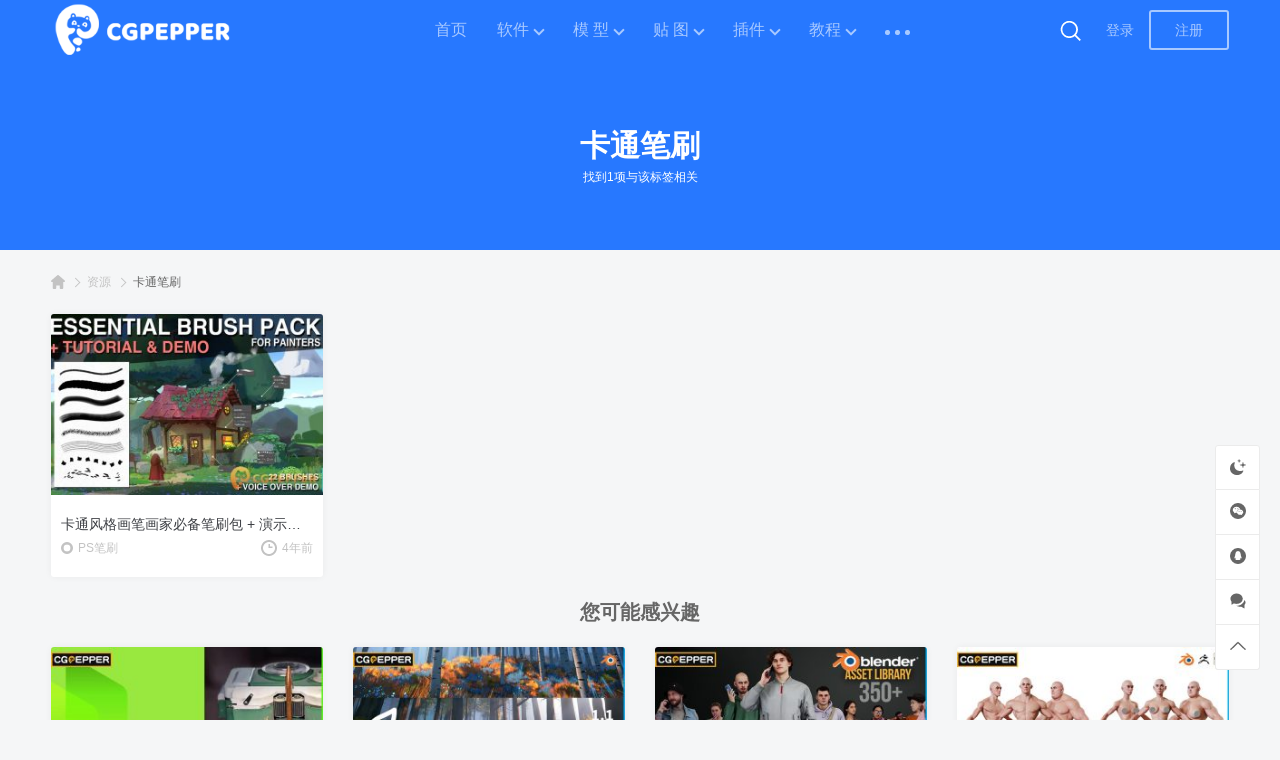

--- FILE ---
content_type: text/html; charset=UTF-8
request_url: https://www.cgpepper.com/tag/%E5%8D%A1%E9%80%9A%E7%AC%94%E5%88%B7/
body_size: 8780
content:
<!DOCTYPE html>
<html lang="zh-Hans" class="">

<head>
  <meta charset="UTF-8">
  <meta name="viewport" content="width=device-width, initial-scale=1">
    <title>卡通笔刷 &#8211; CGPepper-专注优质三维资源</title>
<meta name='robots' content='max-image-preview:large' />
<link rel="alternate" type="application/rss+xml" title="CGPepper-专注优质三维资源 &raquo; Feed" href="https://www.cgpepper.com/feed/" />
<link rel="alternate" type="application/rss+xml" title="CGPepper-专注优质三维资源 &raquo; 评论 Feed" href="https://www.cgpepper.com/comments/feed/" />
<link rel="canonical" href="https://www.cgpepper.com/tag/%e5%8d%a1%e9%80%9a%e7%ac%94%e5%88%b7/" />
<link rel="alternate" type="application/rss+xml" title="CGPepper-专注优质三维资源 &raquo; 卡通笔刷 标签 Feed" href="https://www.cgpepper.com/tag/%e5%8d%a1%e9%80%9a%e7%ac%94%e5%88%b7/feed/" />
<style id='wb-inline-inline-css' type='text/css'>
:root{--wb-thumb-fix:; --wb-thumb-rate:66.67%; }

</style>
<style id='classic-theme-styles-inline-css' type='text/css'>
/*! This file is auto-generated */
.wp-block-button__link{color:#fff;background-color:#32373c;border-radius:9999px;box-shadow:none;text-decoration:none;padding:calc(.667em + 2px) calc(1.333em + 2px);font-size:1.125em}.wp-block-file__button{background:#32373c;color:#fff;text-decoration:none}
</style>
<style id='global-styles-inline-css' type='text/css'>
body{--wp--preset--color--black: #000000;--wp--preset--color--cyan-bluish-gray: #abb8c3;--wp--preset--color--white: #ffffff;--wp--preset--color--pale-pink: #f78da7;--wp--preset--color--vivid-red: #cf2e2e;--wp--preset--color--luminous-vivid-orange: #ff6900;--wp--preset--color--luminous-vivid-amber: #fcb900;--wp--preset--color--light-green-cyan: #7bdcb5;--wp--preset--color--vivid-green-cyan: #00d084;--wp--preset--color--pale-cyan-blue: #8ed1fc;--wp--preset--color--vivid-cyan-blue: #0693e3;--wp--preset--color--vivid-purple: #9b51e0;--wp--preset--gradient--vivid-cyan-blue-to-vivid-purple: linear-gradient(135deg,rgba(6,147,227,1) 0%,rgb(155,81,224) 100%);--wp--preset--gradient--light-green-cyan-to-vivid-green-cyan: linear-gradient(135deg,rgb(122,220,180) 0%,rgb(0,208,130) 100%);--wp--preset--gradient--luminous-vivid-amber-to-luminous-vivid-orange: linear-gradient(135deg,rgba(252,185,0,1) 0%,rgba(255,105,0,1) 100%);--wp--preset--gradient--luminous-vivid-orange-to-vivid-red: linear-gradient(135deg,rgba(255,105,0,1) 0%,rgb(207,46,46) 100%);--wp--preset--gradient--very-light-gray-to-cyan-bluish-gray: linear-gradient(135deg,rgb(238,238,238) 0%,rgb(169,184,195) 100%);--wp--preset--gradient--cool-to-warm-spectrum: linear-gradient(135deg,rgb(74,234,220) 0%,rgb(151,120,209) 20%,rgb(207,42,186) 40%,rgb(238,44,130) 60%,rgb(251,105,98) 80%,rgb(254,248,76) 100%);--wp--preset--gradient--blush-light-purple: linear-gradient(135deg,rgb(255,206,236) 0%,rgb(152,150,240) 100%);--wp--preset--gradient--blush-bordeaux: linear-gradient(135deg,rgb(254,205,165) 0%,rgb(254,45,45) 50%,rgb(107,0,62) 100%);--wp--preset--gradient--luminous-dusk: linear-gradient(135deg,rgb(255,203,112) 0%,rgb(199,81,192) 50%,rgb(65,88,208) 100%);--wp--preset--gradient--pale-ocean: linear-gradient(135deg,rgb(255,245,203) 0%,rgb(182,227,212) 50%,rgb(51,167,181) 100%);--wp--preset--gradient--electric-grass: linear-gradient(135deg,rgb(202,248,128) 0%,rgb(113,206,126) 100%);--wp--preset--gradient--midnight: linear-gradient(135deg,rgb(2,3,129) 0%,rgb(40,116,252) 100%);--wp--preset--font-size--small: 13px;--wp--preset--font-size--medium: 20px;--wp--preset--font-size--large: 36px;--wp--preset--font-size--x-large: 42px;--wp--preset--spacing--20: 0.44rem;--wp--preset--spacing--30: 0.67rem;--wp--preset--spacing--40: 1rem;--wp--preset--spacing--50: 1.5rem;--wp--preset--spacing--60: 2.25rem;--wp--preset--spacing--70: 3.38rem;--wp--preset--spacing--80: 5.06rem;--wp--preset--shadow--natural: 6px 6px 9px rgba(0, 0, 0, 0.2);--wp--preset--shadow--deep: 12px 12px 50px rgba(0, 0, 0, 0.4);--wp--preset--shadow--sharp: 6px 6px 0px rgba(0, 0, 0, 0.2);--wp--preset--shadow--outlined: 6px 6px 0px -3px rgba(255, 255, 255, 1), 6px 6px rgba(0, 0, 0, 1);--wp--preset--shadow--crisp: 6px 6px 0px rgba(0, 0, 0, 1);}:where(.is-layout-flex){gap: 0.5em;}:where(.is-layout-grid){gap: 0.5em;}body .is-layout-flow > .alignleft{float: left;margin-inline-start: 0;margin-inline-end: 2em;}body .is-layout-flow > .alignright{float: right;margin-inline-start: 2em;margin-inline-end: 0;}body .is-layout-flow > .aligncenter{margin-left: auto !important;margin-right: auto !important;}body .is-layout-constrained > .alignleft{float: left;margin-inline-start: 0;margin-inline-end: 2em;}body .is-layout-constrained > .alignright{float: right;margin-inline-start: 2em;margin-inline-end: 0;}body .is-layout-constrained > .aligncenter{margin-left: auto !important;margin-right: auto !important;}body .is-layout-constrained > :where(:not(.alignleft):not(.alignright):not(.alignfull)){max-width: var(--wp--style--global--content-size);margin-left: auto !important;margin-right: auto !important;}body .is-layout-constrained > .alignwide{max-width: var(--wp--style--global--wide-size);}body .is-layout-flex{display: flex;}body .is-layout-flex{flex-wrap: wrap;align-items: center;}body .is-layout-flex > *{margin: 0;}body .is-layout-grid{display: grid;}body .is-layout-grid > *{margin: 0;}:where(.wp-block-columns.is-layout-flex){gap: 2em;}:where(.wp-block-columns.is-layout-grid){gap: 2em;}:where(.wp-block-post-template.is-layout-flex){gap: 1.25em;}:where(.wp-block-post-template.is-layout-grid){gap: 1.25em;}.has-black-color{color: var(--wp--preset--color--black) !important;}.has-cyan-bluish-gray-color{color: var(--wp--preset--color--cyan-bluish-gray) !important;}.has-white-color{color: var(--wp--preset--color--white) !important;}.has-pale-pink-color{color: var(--wp--preset--color--pale-pink) !important;}.has-vivid-red-color{color: var(--wp--preset--color--vivid-red) !important;}.has-luminous-vivid-orange-color{color: var(--wp--preset--color--luminous-vivid-orange) !important;}.has-luminous-vivid-amber-color{color: var(--wp--preset--color--luminous-vivid-amber) !important;}.has-light-green-cyan-color{color: var(--wp--preset--color--light-green-cyan) !important;}.has-vivid-green-cyan-color{color: var(--wp--preset--color--vivid-green-cyan) !important;}.has-pale-cyan-blue-color{color: var(--wp--preset--color--pale-cyan-blue) !important;}.has-vivid-cyan-blue-color{color: var(--wp--preset--color--vivid-cyan-blue) !important;}.has-vivid-purple-color{color: var(--wp--preset--color--vivid-purple) !important;}.has-black-background-color{background-color: var(--wp--preset--color--black) !important;}.has-cyan-bluish-gray-background-color{background-color: var(--wp--preset--color--cyan-bluish-gray) !important;}.has-white-background-color{background-color: var(--wp--preset--color--white) !important;}.has-pale-pink-background-color{background-color: var(--wp--preset--color--pale-pink) !important;}.has-vivid-red-background-color{background-color: var(--wp--preset--color--vivid-red) !important;}.has-luminous-vivid-orange-background-color{background-color: var(--wp--preset--color--luminous-vivid-orange) !important;}.has-luminous-vivid-amber-background-color{background-color: var(--wp--preset--color--luminous-vivid-amber) !important;}.has-light-green-cyan-background-color{background-color: var(--wp--preset--color--light-green-cyan) !important;}.has-vivid-green-cyan-background-color{background-color: var(--wp--preset--color--vivid-green-cyan) !important;}.has-pale-cyan-blue-background-color{background-color: var(--wp--preset--color--pale-cyan-blue) !important;}.has-vivid-cyan-blue-background-color{background-color: var(--wp--preset--color--vivid-cyan-blue) !important;}.has-vivid-purple-background-color{background-color: var(--wp--preset--color--vivid-purple) !important;}.has-black-border-color{border-color: var(--wp--preset--color--black) !important;}.has-cyan-bluish-gray-border-color{border-color: var(--wp--preset--color--cyan-bluish-gray) !important;}.has-white-border-color{border-color: var(--wp--preset--color--white) !important;}.has-pale-pink-border-color{border-color: var(--wp--preset--color--pale-pink) !important;}.has-vivid-red-border-color{border-color: var(--wp--preset--color--vivid-red) !important;}.has-luminous-vivid-orange-border-color{border-color: var(--wp--preset--color--luminous-vivid-orange) !important;}.has-luminous-vivid-amber-border-color{border-color: var(--wp--preset--color--luminous-vivid-amber) !important;}.has-light-green-cyan-border-color{border-color: var(--wp--preset--color--light-green-cyan) !important;}.has-vivid-green-cyan-border-color{border-color: var(--wp--preset--color--vivid-green-cyan) !important;}.has-pale-cyan-blue-border-color{border-color: var(--wp--preset--color--pale-cyan-blue) !important;}.has-vivid-cyan-blue-border-color{border-color: var(--wp--preset--color--vivid-cyan-blue) !important;}.has-vivid-purple-border-color{border-color: var(--wp--preset--color--vivid-purple) !important;}.has-vivid-cyan-blue-to-vivid-purple-gradient-background{background: var(--wp--preset--gradient--vivid-cyan-blue-to-vivid-purple) !important;}.has-light-green-cyan-to-vivid-green-cyan-gradient-background{background: var(--wp--preset--gradient--light-green-cyan-to-vivid-green-cyan) !important;}.has-luminous-vivid-amber-to-luminous-vivid-orange-gradient-background{background: var(--wp--preset--gradient--luminous-vivid-amber-to-luminous-vivid-orange) !important;}.has-luminous-vivid-orange-to-vivid-red-gradient-background{background: var(--wp--preset--gradient--luminous-vivid-orange-to-vivid-red) !important;}.has-very-light-gray-to-cyan-bluish-gray-gradient-background{background: var(--wp--preset--gradient--very-light-gray-to-cyan-bluish-gray) !important;}.has-cool-to-warm-spectrum-gradient-background{background: var(--wp--preset--gradient--cool-to-warm-spectrum) !important;}.has-blush-light-purple-gradient-background{background: var(--wp--preset--gradient--blush-light-purple) !important;}.has-blush-bordeaux-gradient-background{background: var(--wp--preset--gradient--blush-bordeaux) !important;}.has-luminous-dusk-gradient-background{background: var(--wp--preset--gradient--luminous-dusk) !important;}.has-pale-ocean-gradient-background{background: var(--wp--preset--gradient--pale-ocean) !important;}.has-electric-grass-gradient-background{background: var(--wp--preset--gradient--electric-grass) !important;}.has-midnight-gradient-background{background: var(--wp--preset--gradient--midnight) !important;}.has-small-font-size{font-size: var(--wp--preset--font-size--small) !important;}.has-medium-font-size{font-size: var(--wp--preset--font-size--medium) !important;}.has-large-font-size{font-size: var(--wp--preset--font-size--large) !important;}.has-x-large-font-size{font-size: var(--wp--preset--font-size--x-large) !important;}
.wp-block-navigation a:where(:not(.wp-element-button)){color: inherit;}
:where(.wp-block-post-template.is-layout-flex){gap: 1.25em;}:where(.wp-block-post-template.is-layout-grid){gap: 1.25em;}
:where(.wp-block-columns.is-layout-flex){gap: 2em;}:where(.wp-block-columns.is-layout-grid){gap: 2em;}
.wp-block-pullquote{font-size: 1.5em;line-height: 1.6;}
</style>
<link rel='stylesheet' id='wbolt-style-css' href='https://static.cgpepper.com/wp-content/themes/storeys-pro/css/style_wbolt.css?ver=2.7.2' type='text/css' media='all' />
<link rel='stylesheet' id='wb-list-res-css' href='https://static.cgpepper.com/wp-content/themes/storeys-pro/css/res_list.css?ver=2.7.2' type='text/css' media='all' />
<script type="text/javascript" id="wb-cnf-inline-js-before">
/* <![CDATA[ */
var wb_base = {"_version":"2.7.2","_pd_code":"storeys-pro","home_url":"https:\/\/www.cgpepper.com","theme_url":"https:\/\/www.cgpepper.com\/wp-content\/themes\/storeys-pro","assets_url":"https:\/\/static.cgpepper.com\/wp-content\/themes\/storeys-pro","locale":"zh_CN","ajax_url":"https:\/\/www.cgpepper.com\/wp-admin\/admin-ajax.php","theme_name":"storeys-pro","assets_ver":"2.7.2","wbc_ver":"1.3.2","_img_rate":0.6667,"_wp_uid":0,"_pid":6753,"upload_server":"https:\/\/www.cgpepper.com\/?wb=upload-img","cart_url":"https:\/\/www.cgpepper.com\/?wb=cart","pay_url":"https:\/\/www.cgpepper.com\/?wb=pay","member_url":"https:\/\/www.cgpepper.com\/?wb=member","poster_theme":"3"}; 
/* ]]> */
</script>
<link rel="EditURI" type="application/rsd+xml" title="RSD" href="https://www.cgpepper.com/xmlrpc.php?rsd" />
<meta name="generator" content="WordPress 6.4.7" />
<link rel="icon" href="https://static.cgpepper.com/wp-content/uploads/2022/06/da.png" sizes="32x32" />
<link rel="icon" href="https://static.cgpepper.com/wp-content/uploads/2022/06/da.png" sizes="192x192" />
<link rel="apple-touch-icon" href="https://static.cgpepper.com/wp-content/uploads/2022/06/da.png" />
<meta name="msapplication-TileImage" content="https://static.cgpepper.com/wp-content/uploads/2022/06/da.png" />
</head>

<body class="archive tag tag-155">
    <header class="header header-b">
    <div class="inner pw">
      <div class="logo"><a href="https://www.cgpepper.com/" rel="home"><img src="https://static.cgpepper.com/wp-content/uploads/2022/06/dqw.png" data-logo="https://static.cgpepper.com/wp-content/uploads/2022/06/weqwe.png" width="200" height="60" alt="CGPepper-专注优质三维资源"/></a></div>
              <div class="nav-top">
          <ul id="J_topNav" class="nav"><li><a href="https://www.cgpepper.com/">首页</a></li>
<li class="menu-item-has-children"><a href="https://www.cgpepper.com/category/%e8%bd%af%e4%bb%b6/">软件</a>
<div class="sub-menu lv-0">
<ul>	<li><a href="https://www.cgpepper.com/category/%e8%bd%af%e4%bb%b6/adobe/">Adobe</a></li>
	<li><a href="https://www.cgpepper.com/category/%e8%bd%af%e4%bb%b6/autodesk/">Autodesk</a></li>
	<li><a href="https://www.cgpepper.com/category/%e8%bd%af%e4%bb%b6/c4d-%e8%bd%af%e4%bb%b6/">C4D</a></li>
	<li><a href="https://www.cgpepper.com/category/%e8%bd%af%e4%bb%b6/keyshot/">Keyshot</a></li>
	<li><a href="https://www.cgpepper.com/category/%e8%bd%af%e4%bb%b6/rhino/">Rhino</a></li>
	<li><a href="https://www.cgpepper.com/category/%e8%bd%af%e4%bb%b6/sketchup/">SketchUp</a></li>
	<li><a href="https://www.cgpepper.com/category/%e8%bd%af%e4%bb%b6/substance/">Substance</a></li>
	<li><a href="https://www.cgpepper.com/category/%e8%bd%af%e4%bb%b6/rizomuv/">RizomUV</a></li>
	<li><a href="https://www.cgpepper.com/category/%e8%bd%af%e4%bb%b6/houdini-%e8%bd%af%e4%bb%b6/">Houdini</a></li>
	<li><a href="https://www.cgpepper.com/category/%e8%bd%af%e4%bb%b6/lumion/">Lumion</a></li>
	<li><a href="https://www.cgpepper.com/category/%e8%bd%af%e4%bb%b6/zbrush/">ZBrush</a></li>
	<li><a href="https://www.cgpepper.com/category/%e8%bd%af%e4%bb%b6/gaea/">Gaea</a></li>
	<li><a href="https://www.cgpepper.com/category/%e8%bd%af%e4%bb%b6/marvelous-designer/">Marvelous Designer</a></li>
	<li><a href="https://www.cgpepper.com/category/%e8%bd%af%e4%bb%b6/modo/">Modo</a></li>
	<li><a href="https://www.cgpepper.com/category/%e8%bd%af%e4%bb%b6/topaz/">Topaz</a></li>
	<li><a href="https://www.cgpepper.com/category/%e8%bd%af%e4%bb%b6/%e8%be%be%e8%8a%ac%e5%a5%87/">达芬奇</a></li>
</ul>
</div></li>
<li class="menu-item-has-children"><a href="https://www.cgpepper.com/category/architecture/">模 型</a>
<div class="sub-menu lv-0">
<ul>	<li><a href="https://www.cgpepper.com/category/architecture/evermotion/">Evermotion系列</a></li>
	<li><a href="https://www.cgpepper.com/category/architecture/kitbash3d/">Kitbash3D系列</a></li>
	<li><a href="https://www.cgpepper.com/category/architecture/cgaxis%e7%b3%bb%e5%88%97-architecture/">CGAxis系列</a></li>
	<li><a href="https://www.cgpepper.com/category/architecture/%e5%ae%b6%e5%85%b7/">室内家具</a></li>
	<li><a href="https://www.cgpepper.com/category/architecture/%e5%ae%a4%e5%86%85%e6%91%86%e4%bb%b6/">室内摆件</a></li>
	<li><a href="https://www.cgpepper.com/category/architecture/%e5%ae%a4%e5%86%85/">室内场景</a></li>
	<li><a href="https://www.cgpepper.com/category/architecture/%e5%bb%ba%e7%ad%91/">室外建筑</a></li>
	<li><a href="https://www.cgpepper.com/category/architecture/%e5%8e%a8%e6%88%bf%e7%94%a8%e5%93%81/">厨房用品</a></li>
	<li><a href="https://www.cgpepper.com/category/architecture/%e6%b0%b4%e6%9e%9c%e9%a3%9f%e7%89%a9/">水果食物</a></li>
	<li><a href="https://www.cgpepper.com/category/architecture/%e7%94%b5%e5%ad%90%e4%ba%a7%e5%93%81/">电子产品</a></li>
	<li><a href="https://www.cgpepper.com/category/architecture/%e5%ae%b6%e7%94%a8%e7%94%b5%e5%99%a8/">家用电器</a></li>
	<li><a href="https://www.cgpepper.com/category/architecture/%e4%ba%ba%e7%89%a9%e8%a7%92%e8%89%b2/">人物角色</a></li>
	<li><a href="https://www.cgpepper.com/category/architecture/%e6%a4%8d%e7%89%a9/">植物树木</a></li>
	<li><a href="https://www.cgpepper.com/category/architecture/%e7%a7%91%e5%b9%bb/">科幻模型</a></li>
	<li><a href="https://www.cgpepper.com/category/architecture/%e4%ba%a4%e9%80%9a%e5%b7%a5%e5%85%b7/">交通工具</a></li>
	<li><a href="https://www.cgpepper.com/category/architecture/%e5%8c%bb%e7%96%97%e8%ae%be%e5%a4%87/">医疗设备</a></li>
	<li><a href="https://www.cgpepper.com/category/architecture/%e6%ad%a6%e5%99%a8%e8%a3%85%e5%a4%87/">武器装备</a></li>
	<li><a href="https://www.cgpepper.com/category/architecture/%e5%8a%a8%e7%89%a9/">动物角色</a></li>
	<li><a href="https://www.cgpepper.com/category/architecture/%e7%9f%b3%e5%a4%b4/">地面模型</a></li>
	<li><a href="https://www.cgpepper.com/category/architecture/%e7%81%af%e5%85%b7/">灯具模型</a></li>
	<li><a href="https://www.cgpepper.com/category/architecture/%e5%b0%8f%e5%9c%ba%e6%99%af/">场景模型</a></li>
	<li><a href="https://www.cgpepper.com/category/architecture/%e7%83%9f%e9%9b%be%e4%bd%93%e7%a7%af/">烟雾体积</a></li>
</ul>
</div></li>
<li class="menu-item-has-children"><a href="https://www.cgpepper.com/category/art-design/">贴 图</a>
<div class="sub-menu lv-0">
<ul>	<li><a href="https://www.cgpepper.com/category/art-design/%e9%81%ae%e7%bd%a9/">遮罩</a></li>
	<li><a href="https://www.cgpepper.com/category/art-design/%e9%9d%a2%e6%96%99/">布料</a></li>
	<li><a href="https://www.cgpepper.com/category/art-design/%e6%9c%a8%e7%ba%b9/">木纹</a></li>
	<li><a href="https://www.cgpepper.com/category/art-design/%e7%93%b7%e7%a0%96/">瓷砖</a></li>
	<li><a href="https://www.cgpepper.com/category/art-design/%e9%87%91%e5%b1%9e/">金属</a></li>
	<li><a href="https://www.cgpepper.com/category/art-design/%e7%9a%ae%e9%9d%a9/">皮革</a></li>
	<li><a href="https://www.cgpepper.com/category/art-design/%e5%9c%b0%e9%9d%a2/">地面</a></li>
	<li><a href="https://www.cgpepper.com/category/art-design/%e5%a2%99%e7%a0%96/">墙砖</a></li>
	<li><a href="https://www.cgpepper.com/category/art-design/%e5%a1%91%e6%96%99/">塑料</a></li>
	<li><a href="https://www.cgpepper.com/category/art-design/%e5%bb%ba%e7%ad%91-art-design/">建筑</a></li>
	<li><a href="https://www.cgpepper.com/category/art-design/%e5%a4%a7%e7%90%86%e7%9f%b3/">大理石</a></li>
	<li><a href="https://www.cgpepper.com/category/art-design/%e6%b7%b7%e6%b3%a5%e5%9c%9f/">混泥土</a></li>
	<li><a href="https://www.cgpepper.com/category/art-design/%e7%89%b9%e6%ae%8a%e8%b4%b4%e5%9b%be/">特殊贴图</a></li>
	<li><a href="https://www.cgpepper.com/category/art-design/%e7%8e%bb%e7%92%83%e6%b0%b4%e6%99%b6/">玻璃水晶</a></li>
</ul>
</div></li>
<li class="menu-item-has-children"><a href="https://www.cgpepper.com/category/%e6%8f%92%e4%bb%b6/">插件</a>
<div class="sub-menu lv-0">
<ul>	<li><a href="https://www.cgpepper.com/category/%e6%8f%92%e4%bb%b6/3dmax-%e6%8f%92%e4%bb%b6/">3DMAX</a></li>
	<li><a href="https://www.cgpepper.com/category/%e6%8f%92%e4%bb%b6/blender/">Blender</a></li>
	<li><a href="https://www.cgpepper.com/category/%e6%8f%92%e4%bb%b6/c4d-%e6%8f%92%e4%bb%b6/">C4D</a></li>
	<li><a href="https://www.cgpepper.com/category/%e6%8f%92%e4%bb%b6/maya/">Maya</a></li>
</ul>
</div></li>
<li class="menu-item-has-children"><a href="https://www.cgpepper.com/category/%e6%95%99%e7%a8%8b/">教程</a>
<div class="sub-menu lv-0">
<ul>	<li><a href="https://www.cgpepper.com/category/%e6%95%99%e7%a8%8b/corona/">corona教程</a></li>
	<li><a href="https://www.cgpepper.com/category/%e6%95%99%e7%a8%8b/c4d-%e6%95%99%e7%a8%8b/">C4D教程</a></li>
	<li><a href="https://www.cgpepper.com/right-sidebar/">3dmax教程</a></li>
	<li><a href="https://www.cgpepper.com/category/%e6%95%99%e7%a8%8b/keyshot-%e6%95%99%e7%a8%8b/">keyshot教程</a></li>
	<li><a href="https://www.cgpepper.com/category/%e6%95%99%e7%a8%8b/houdini/">Houdini教程</a></li>
</ul>
</div></li>
<li class="menu-item-has-children"><a href="https://www.cgpepper.com/category/%e6%b8%b2%e6%9f%93/">渲染</a>
<div class="sub-menu lv-0">
<ul>	<li><a href="https://www.cgpepper.com/category/%e6%b8%b2%e6%9f%93/corona%e6%b8%b2%e6%9f%93%e5%99%a8/">Corona渲染器</a></li>
	<li><a href="https://www.cgpepper.com/category/%e6%b8%b2%e6%9f%93/vray/">Vray渲染器</a></li>
	<li><a href="https://www.cgpepper.com/category/%e6%b8%b2%e6%9f%93/octane/">Octane渲染器</a></li>
	<li><a href="https://www.cgpepper.com/category/%e6%b8%b2%e6%9f%93/bella%e6%b8%b2%e6%9f%93%e5%99%a8/">Bella渲染器</a></li>
</ul>
</div></li>
<li><a href="https://www.cgpepper.com/category/hdri/">HDRI</a></li>
<li><a href="https://www.cgpepper.com/category/%e7%b4%a0%e6%9d%90/">图片素材</a></li>
<li><a href="https://www.cgpepper.com/category/%e6%9d%90%e8%b4%a8%e5%8c%85/">材质包</a></li>
<li><a href="https://www.cgpepper.com/category/ue5/">UE5</a></li>
<li><a href="https://www.cgpepper.com/category/%e7%ac%94%e5%88%b7/">笔刷</a></li>
</ul>        </div>
      
      <div class="top-links">
  <span class="link link-search" id="J_topSearchBtn"><svg class="wb-icon wbsico-search"><use xlink:href="#wbsico-search"></use></svg></span>

      <a class="link link-login user-login" data-sign="0" href="https://www.cgpepper.com/wp-login.php?redirect_to=%2Ftag%2F%25E5%258D%25A1%25E9%2580%259A%25E7%25AC%2594%25E5%2588%25B7%2F">登录</a>
          <a class="link link-reg" href="https://www.cgpepper.com/wp-login.php?action=register">注册</a>
  </div>
    </div>

    <div class="search-top-bar" id="J_topSearchBar">
  <form class="search-form" id="J_searchformTop" action="https://www.cgpepper.com/" method="get">
    <button type="button" class="btn-search" title="搜索"><svg class="wb-icon wbsico-search"><use xlink:href="#wbsico-search"></use></svg></button>
    <input type="text" class="form-control" autocomplete="off" name="s" id="s" placeholder="搜索资源" />
    <input type="hidden" name="post_type" value="post" />
  </form>
</div>  </header>
  <div class="container"><div class="title-list" >
  <div class="tl-inner pw">
        <h1>卡通笔刷</h1>
    <div class="description">找到1项与该标签相关</div>
  </div>
</div>

<div class="bread-crumbs"><div class="inner pw"><a class="item-home" href="https://www.cgpepper.com" rel="home"><svg class="wb-icon wbsico-home-fill"><use xlink:href="#wbsico-home-fill"></use></svg></a> <i>&gt;</i> <a href="https://www.cgpepper.com/resources/">资源</a> <i>&gt;</i> <strong>卡通笔刷</strong></div></div>
<div class="list-main pw">
    <div class="articles-list" id="J_postList" data-maxpage="1">
    <article class="post">
  <div class="inner">
    <a class="media-pic" href="https://www.cgpepper.com/essential-brush-pack/" >
      <img width="600" height="400" src="https://static.cgpepper.com/wp-content/uploads/2022/07/bishua-600x400.jpg" class="attachment-post-thumbnail size-post-thumbnail spc wp-post-image" alt="卡通风格画笔画家必备笔刷包 + 演示和教程—Essential brush pack for painters + Demo &#038; Tutorial" decoding="async" fetchpriority="high" srcset="https://static.cgpepper.com/wp-content/uploads/2022/07/bishua-600x400.jpg 600w, https://static.cgpepper.com/wp-content/uploads/2022/07/bishua-300x200.jpg 300w, https://static.cgpepper.com/wp-content/uploads/2022/07/bishua-768x512.jpg 768w, https://static.cgpepper.com/wp-content/uploads/2022/07/bishua.jpg 1000w" sizes="(max-width: 1200px) 300px, (max-width: 1400px) 250px, 300px" data-rate="0.6667" />    </a>
    <div class="media-body">
      <a class="post-title" href="https://www.cgpepper.com/essential-brush-pack/" >卡通风格画笔画家必备笔刷包 + 演示和教程—Essential brush pack for painters + Demo &#038; Tutorial</a>
      <div class="post-metas">
        <div class="meta-item primary post-cate">
          <svg class="wb-icon wbsico-circle sico-sm"><use xlink:href="#wbsico-circle"></use></svg>            <a class="cate-tag" href="https://www.cgpepper.com/category/%e7%ac%94%e5%88%b7/ps%e7%ac%94%e5%88%b7/">
              PS笔刷            </a>
                  </div>
        <time class="meta-item meta-time" pubdate datetime="2022-07-09T09:29:14+08:00">
          <svg class="wb-icon wbsico-time"><use xlink:href="#wbsico-time"></use></svg>
          <em>4年前</em>
        </time>      </div>
    </div>
  </div>
</article>  </div>
  <div class="loading-bar"><i class="wb-icon-loading"></i></div>

<div class="sc-more">
  <h3>您可能感兴趣</h3>
  <div class="articles-list">
    <article class="post">
  <div class="inner">
    <a class="media-pic" href="https://www.cgpepper.com/substance-3d-painter-v11-0-2/" >
      <img width="600" height="400" src="https://static.cgpepper.com/wp-content/uploads/2025/06/painter2025-600x400.jpg" class="attachment-post-thumbnail size-post-thumbnail spc wp-post-image" alt="次世代3D纹理贴图绘制软件 Substance 3D Painter v11.0.2 Win 中文/英文/破解版" decoding="async" loading="lazy" srcset="https://static.cgpepper.com/wp-content/uploads/2025/06/painter2025-600x400.jpg 600w, https://static.cgpepper.com/wp-content/uploads/2025/06/painter2025-300x200.jpg 300w, https://static.cgpepper.com/wp-content/uploads/2025/06/painter2025-768x512.jpg 768w, https://static.cgpepper.com/wp-content/uploads/2025/06/painter2025.jpg 1000w" sizes="(max-width: 1200px) 300px, (max-width: 1400px) 250px, 300px" data-rate="0.6667" />    </a>
    <div class="media-body">
      <a class="post-title" href="https://www.cgpepper.com/substance-3d-painter-v11-0-2/" >次世代3D纹理贴图绘制软件 Substance 3D Painter v11.0.2 Win 中文/英文/破解版</a>
      <div class="post-metas">
        <div class="meta-item primary post-cate">
          <svg class="wb-icon wbsico-circle sico-sm"><use xlink:href="#wbsico-circle"></use></svg>            <a class="cate-tag" href="https://www.cgpepper.com/category/%e8%bd%af%e4%bb%b6/substance/">
              Substance            </a>
                  </div>
        <time class="meta-item meta-time" pubdate datetime="2025-06-13T11:44:39+08:00">
          <svg class="wb-icon wbsico-time"><use xlink:href="#wbsico-time"></use></svg>
          <em>6月13日</em>
        </time>      </div>
    </div>
  </div>
</article><article class="post">
  <div class="inner">
    <a class="media-pic" href="https://www.cgpepper.com/flora-paint-stylized-tree-and-plants/" >
      <img width="600" height="400" src="https://static.cgpepper.com/wp-content/uploads/2025/03/风格化的树木和植物树木-600x400.jpg" class="attachment-post-thumbnail size-post-thumbnail spc wp-post-image" alt="blender风格化树木植物卡通植物花卉资产3d模型-flora-paint-stylized-tree-and-plants-library" decoding="async" loading="lazy" srcset="https://static.cgpepper.com/wp-content/uploads/2025/03/风格化的树木和植物树木-600x400.jpg 600w, https://static.cgpepper.com/wp-content/uploads/2025/03/风格化的树木和植物树木-300x200.jpg 300w, https://static.cgpepper.com/wp-content/uploads/2025/03/风格化的树木和植物树木-768x512.jpg 768w, https://static.cgpepper.com/wp-content/uploads/2025/03/风格化的树木和植物树木.jpg 1000w" sizes="(max-width: 1200px) 300px, (max-width: 1400px) 250px, 300px" data-rate="0.6667" />    </a>
    <div class="media-body">
      <a class="post-title" href="https://www.cgpepper.com/flora-paint-stylized-tree-and-plants/" >blender风格化树木植物卡通植物花卉资产3d模型-flora-paint-stylized-tree-and-plants-library</a>
      <div class="post-metas">
        <div class="meta-item primary post-cate">
          <svg class="wb-icon wbsico-circle sico-sm"><use xlink:href="#wbsico-circle"></use></svg>            <a class="cate-tag" href="https://www.cgpepper.com/category/architecture/blender-architecture/">
              blender模型            </a>
                  </div>
        <time class="meta-item meta-time" pubdate datetime="2025-04-03T23:40:30+08:00">
          <svg class="wb-icon wbsico-time"><use xlink:href="#wbsico-time"></use></svg>
          <em>4月3日</em>
        </time>      </div>
    </div>
  </div>
</article><article class="post">
  <div class="inner">
    <a class="media-pic" href="https://www.cgpepper.com/kanistra-people-asset-librar/" >
      <img width="600" height="400" src="https://static.cgpepper.com/wp-content/uploads/2025/03/kanistra-people-asset-library-600x400.jpg" class="attachment-post-thumbnail size-post-thumbnail spc wp-post-image" alt="Blender工人跳舞男人女人各类人物资产角色3D模型-Kanistra People Asset Library" decoding="async" loading="lazy" srcset="https://static.cgpepper.com/wp-content/uploads/2025/03/kanistra-people-asset-library-600x400.jpg 600w, https://static.cgpepper.com/wp-content/uploads/2025/03/kanistra-people-asset-library-300x200.jpg 300w, https://static.cgpepper.com/wp-content/uploads/2025/03/kanistra-people-asset-library-768x512.jpg 768w, https://static.cgpepper.com/wp-content/uploads/2025/03/kanistra-people-asset-library.jpg 1000w" sizes="(max-width: 1200px) 300px, (max-width: 1400px) 250px, 300px" data-rate="0.6667" /><span class="tag price"><em>¥</em><b>8</b></span>    </a>
    <div class="media-body">
      <a class="post-title" href="https://www.cgpepper.com/kanistra-people-asset-librar/" >Blender工人跳舞男人女人各类人物资产角色3D模型-Kanistra People Asset Library</a>
      <div class="post-metas">
        <div class="meta-item primary post-cate">
          <svg class="wb-icon wbsico-circle sico-sm"><use xlink:href="#wbsico-circle"></use></svg>            <a class="cate-tag" href="https://www.cgpepper.com/category/architecture/blender-architecture/">
              blender模型            </a>
                  </div>
        <time class="meta-item meta-time" pubdate datetime="2025-04-02T20:20:53+08:00">
          <svg class="wb-icon wbsico-time"><use xlink:href="#wbsico-time"></use></svg>
          <em>4月2日</em>
        </time>      </div>
    </div>
  </div>
</article><article class="post">
  <div class="inner">
    <a class="media-pic" href="https://www.cgpepper.com/morphable-male-female-styl/" >
      <img width="600" height="400" src="https://static.cgpepper.com/wp-content/uploads/2025/03/男性女性基础人物3D模型-3D-Scan-Store-–-Morphable-Male-Female-–-Stylised-Base-Mesh-600x400.jpg" class="attachment-post-thumbnail size-post-thumbnail spc wp-post-image" alt="风格化基础网格男性女性人物3D模型 3D Scan Store – Morphable Male + Female – Stylised Base Mesh" decoding="async" loading="lazy" srcset="https://static.cgpepper.com/wp-content/uploads/2025/03/男性女性基础人物3D模型-3D-Scan-Store-–-Morphable-Male-Female-–-Stylised-Base-Mesh-600x400.jpg 600w, https://static.cgpepper.com/wp-content/uploads/2025/03/男性女性基础人物3D模型-3D-Scan-Store-–-Morphable-Male-Female-–-Stylised-Base-Mesh-300x200.jpg 300w, https://static.cgpepper.com/wp-content/uploads/2025/03/男性女性基础人物3D模型-3D-Scan-Store-–-Morphable-Male-Female-–-Stylised-Base-Mesh-768x512.jpg 768w, https://static.cgpepper.com/wp-content/uploads/2025/03/男性女性基础人物3D模型-3D-Scan-Store-–-Morphable-Male-Female-–-Stylised-Base-Mesh.jpg 1000w" sizes="(max-width: 1200px) 300px, (max-width: 1400px) 250px, 300px" data-rate="0.6667" /><span class="tag price"><em>¥</em><b>5</b></span>    </a>
    <div class="media-body">
      <a class="post-title" href="https://www.cgpepper.com/morphable-male-female-styl/" >风格化基础网格男性女性人物3D模型 3D Scan Store – Morphable Male + Female – Stylised Base Mesh</a>
      <div class="post-metas">
        <div class="meta-item primary post-cate">
          <svg class="wb-icon wbsico-circle sico-sm"><use xlink:href="#wbsico-circle"></use></svg>            <a class="cate-tag" href="https://www.cgpepper.com/category/architecture/blender-architecture/">
              blender模型            </a>
                  </div>
        <time class="meta-item meta-time" pubdate datetime="2025-04-01T13:21:55+08:00">
          <svg class="wb-icon wbsico-time"><use xlink:href="#wbsico-time"></use></svg>
          <em>4月1日</em>
        </time>      </div>
    </div>
  </div>
</article><article class="post">
  <div class="inner">
    <a class="media-pic" href="https://www.cgpepper.com/cyberpunk/" >
      <img width="600" height="400" src="https://static.cgpepper.com/wp-content/uploads/2025/03/bms-600x400.jpg" class="attachment-post-thumbnail size-post-thumbnail spc wp-post-image" alt="BMS反乌托邦未来科幻建筑汽车街道赛博朋克场景3D模型 Cyberpunk Blender/FBX/C4D/UE格式" decoding="async" loading="lazy" srcset="https://static.cgpepper.com/wp-content/uploads/2025/03/bms-600x400.jpg 600w, https://static.cgpepper.com/wp-content/uploads/2025/03/bms-300x200.jpg 300w, https://static.cgpepper.com/wp-content/uploads/2025/03/bms-768x512.jpg 768w, https://static.cgpepper.com/wp-content/uploads/2025/03/bms.jpg 1000w" sizes="(max-width: 1200px) 300px, (max-width: 1400px) 250px, 300px" data-rate="0.6667" /><span class="tag price"><em>¥</em><b>8</b></span>    </a>
    <div class="media-body">
      <a class="post-title" href="https://www.cgpepper.com/cyberpunk/" >BMS反乌托邦未来科幻建筑汽车街道赛博朋克场景3D模型 Cyberpunk Blender/FBX/C4D/UE格式</a>
      <div class="post-metas">
        <div class="meta-item primary post-cate">
          <svg class="wb-icon wbsico-circle sico-sm"><use xlink:href="#wbsico-circle"></use></svg>            <a class="cate-tag" href="https://www.cgpepper.com/category/architecture/bigmediumsmall%e7%b3%bb%e5%88%97/">
              BigMediumSmall系列            </a>
                  </div>
        <time class="meta-item meta-time" pubdate datetime="2025-03-31T20:00:30+08:00">
          <svg class="wb-icon wbsico-time"><use xlink:href="#wbsico-time"></use></svg>
          <em>3月31日</em>
        </time>      </div>
    </div>
  </div>
</article><article class="post">
  <div class="inner">
    <a class="media-pic" href="https://www.cgpepper.com/apartment-interiors/" >
      <img width="600" height="400" src="https://static.cgpepper.com/wp-content/uploads/2025/03/室内-600x400.jpg" class="attachment-post-thumbnail size-post-thumbnail spc wp-post-image" alt="欧美公寓阁楼电竞房客厅blender室内场景3D模型-Apartment Interiors" decoding="async" loading="lazy" srcset="https://static.cgpepper.com/wp-content/uploads/2025/03/室内-600x400.jpg 600w, https://static.cgpepper.com/wp-content/uploads/2025/03/室内-300x200.jpg 300w, https://static.cgpepper.com/wp-content/uploads/2025/03/室内-768x512.jpg 768w, https://static.cgpepper.com/wp-content/uploads/2025/03/室内.jpg 1000w" sizes="(max-width: 1200px) 300px, (max-width: 1400px) 250px, 300px" data-rate="0.6667" /><span class="tag price"><em>¥</em><b>8</b></span>    </a>
    <div class="media-body">
      <a class="post-title" href="https://www.cgpepper.com/apartment-interiors/" >欧美公寓阁楼电竞房客厅blender室内场景3D模型-Apartment Interiors</a>
      <div class="post-metas">
        <div class="meta-item primary post-cate">
          <svg class="wb-icon wbsico-circle sico-sm"><use xlink:href="#wbsico-circle"></use></svg>            <a class="cate-tag" href="https://www.cgpepper.com/category/architecture/kitbash3d/">
              Kitbash3D系列            </a>
                  </div>
        <time class="meta-item meta-time" pubdate datetime="2025-03-30T12:21:50+08:00">
          <svg class="wb-icon wbsico-time"><use xlink:href="#wbsico-time"></use></svg>
          <em>3月30日</em>
        </time>      </div>
    </div>
  </div>
</article><article class="post">
  <div class="inner">
    <a class="media-pic" href="https://www.cgpepper.com/eye-model-john-singer-sargent-project-by-michael-cauchi/" >
      <img width="600" height="400" src="https://static.cgpepper.com/wp-content/uploads/2025/03/EyeModel-600x400.jpg" class="attachment-post-thumbnail size-post-thumbnail spc wp-post-image" alt="Maya真实国外人物眼球3D模型 Gumroad – Eye model – John Singer Sargent project by Michael Cauchi" decoding="async" loading="lazy" srcset="https://static.cgpepper.com/wp-content/uploads/2025/03/EyeModel-600x400.jpg 600w, https://static.cgpepper.com/wp-content/uploads/2025/03/EyeModel-300x200.jpg 300w, https://static.cgpepper.com/wp-content/uploads/2025/03/EyeModel-768x512.jpg 768w, https://static.cgpepper.com/wp-content/uploads/2025/03/EyeModel.jpg 1000w" sizes="(max-width: 1200px) 300px, (max-width: 1400px) 250px, 300px" data-rate="0.6667" />    </a>
    <div class="media-body">
      <a class="post-title" href="https://www.cgpepper.com/eye-model-john-singer-sargent-project-by-michael-cauchi/" >Maya真实国外人物眼球3D模型 Gumroad – Eye model – John Singer Sargent project by Michael Cauchi</a>
      <div class="post-metas">
        <div class="meta-item primary post-cate">
          <svg class="wb-icon wbsico-circle sico-sm"><use xlink:href="#wbsico-circle"></use></svg>            <a class="cate-tag" href="https://www.cgpepper.com/category/architecture/%e4%ba%ba%e7%89%a9%e8%a7%92%e8%89%b2/">
              人物角色            </a>
                  </div>
        <time class="meta-item meta-time" pubdate datetime="2025-03-29T11:47:15+08:00">
          <svg class="wb-icon wbsico-time"><use xlink:href="#wbsico-time"></use></svg>
          <em>3月29日</em>
        </time>      </div>
    </div>
  </div>
</article><article class="post">
  <div class="inner">
    <a class="media-pic" href="https://www.cgpepper.com/restaurants/" >
      <img width="600" height="400" src="https://static.cgpepper.com/wp-content/uploads/2025/03/cany-600x400.jpg" class="attachment-post-thumbnail size-post-thumbnail spc wp-post-image" alt="中餐厅汉堡店高档酒吧日本寿司店3D模型-restaurants" decoding="async" loading="lazy" srcset="https://static.cgpepper.com/wp-content/uploads/2025/03/cany-600x400.jpg 600w, https://static.cgpepper.com/wp-content/uploads/2025/03/cany-300x200.jpg 300w, https://static.cgpepper.com/wp-content/uploads/2025/03/cany-768x512.jpg 768w, https://static.cgpepper.com/wp-content/uploads/2025/03/cany.jpg 1000w" sizes="(max-width: 1200px) 300px, (max-width: 1400px) 250px, 300px" data-rate="0.6667" /><span class="tag price"><em>¥</em><b>8</b></span>    </a>
    <div class="media-body">
      <a class="post-title" href="https://www.cgpepper.com/restaurants/" >中餐厅汉堡店高档酒吧日本寿司店3D模型-restaurants</a>
      <div class="post-metas">
        <div class="meta-item primary post-cate">
          <svg class="wb-icon wbsico-circle sico-sm"><use xlink:href="#wbsico-circle"></use></svg>            <a class="cate-tag" href="https://www.cgpepper.com/category/architecture/kitbash3d/">
              Kitbash3D系列            </a>
                  </div>
        <time class="meta-item meta-time" pubdate datetime="2025-03-29T10:13:10+08:00">
          <svg class="wb-icon wbsico-time"><use xlink:href="#wbsico-time"></use></svg>
          <em>3月29日</em>
        </time>      </div>
    </div>
  </div>
</article><article class="post">
  <div class="inner">
    <a class="media-pic" href="https://www.cgpepper.com/police-dept/" >
      <img width="600" height="400" src="https://static.cgpepper.com/wp-content/uploads/2025/03/jincha-1-600x400.jpg" class="attachment-post-thumbnail size-post-thumbnail spc wp-post-image" alt="现代都市警察局审讯室警用设备3D模型-Police-Dept" decoding="async" loading="lazy" srcset="https://static.cgpepper.com/wp-content/uploads/2025/03/jincha-1-600x400.jpg 600w, https://static.cgpepper.com/wp-content/uploads/2025/03/jincha-1-300x200.jpg 300w, https://static.cgpepper.com/wp-content/uploads/2025/03/jincha-1-768x512.jpg 768w, https://static.cgpepper.com/wp-content/uploads/2025/03/jincha-1.jpg 1000w" sizes="(max-width: 1200px) 300px, (max-width: 1400px) 250px, 300px" data-rate="0.6667" /><span class="tag price"><em>¥</em><b>8</b></span>    </a>
    <div class="media-body">
      <a class="post-title" href="https://www.cgpepper.com/police-dept/" >现代都市警察局审讯室警用设备3D模型-Police-Dept</a>
      <div class="post-metas">
        <div class="meta-item primary post-cate">
          <svg class="wb-icon wbsico-circle sico-sm"><use xlink:href="#wbsico-circle"></use></svg>            <a class="cate-tag" href="https://www.cgpepper.com/category/architecture/kitbash3d/">
              Kitbash3D系列            </a>
                  </div>
        <time class="meta-item meta-time" pubdate datetime="2025-03-28T15:13:31+08:00">
          <svg class="wb-icon wbsico-time"><use xlink:href="#wbsico-time"></use></svg>
          <em>3月28日</em>
        </time>      </div>
    </div>
  </div>
</article><article class="post">
  <div class="inner">
    <a class="media-pic" href="https://www.cgpepper.com/atlantis/" >
      <img width="600" height="400" src="https://static.cgpepper.com/wp-content/uploads/2025/03/yatre-1-600x400.jpg" class="attachment-post-thumbnail size-post-thumbnail spc wp-post-image" alt="亚特兰蒂斯失落之城古老城市3D模型-Atlantis" decoding="async" loading="lazy" srcset="https://static.cgpepper.com/wp-content/uploads/2025/03/yatre-1-600x400.jpg 600w, https://static.cgpepper.com/wp-content/uploads/2025/03/yatre-1-300x200.jpg 300w, https://static.cgpepper.com/wp-content/uploads/2025/03/yatre-1-768x512.jpg 768w, https://static.cgpepper.com/wp-content/uploads/2025/03/yatre-1.jpg 1000w" sizes="(max-width: 1200px) 300px, (max-width: 1400px) 250px, 300px" data-rate="0.6667" /><span class="tag price"><em>¥</em><b>8</b></span>    </a>
    <div class="media-body">
      <a class="post-title" href="https://www.cgpepper.com/atlantis/" >亚特兰蒂斯失落之城古老城市3D模型-Atlantis</a>
      <div class="post-metas">
        <div class="meta-item primary post-cate">
          <svg class="wb-icon wbsico-circle sico-sm"><use xlink:href="#wbsico-circle"></use></svg>            <a class="cate-tag" href="https://www.cgpepper.com/category/architecture/kitbash3d/">
              Kitbash3D系列            </a>
                  </div>
        <time class="meta-item meta-time" pubdate datetime="2025-03-27T15:13:54+08:00">
          <svg class="wb-icon wbsico-time"><use xlink:href="#wbsico-time"></use></svg>
          <em>3月27日</em>
        </time>      </div>
    </div>
  </div>
</article><article class="post">
  <div class="inner">
    <a class="media-pic" href="https://www.cgpepper.com/world-war2/" >
      <img width="600" height="400" src="https://static.cgpepper.com/wp-content/uploads/2025/03/sda2-1-600x400.jpg" class="attachment-post-thumbnail size-post-thumbnail spc wp-post-image" alt="二次世界大战防御工事武器摧毁住宅倒塌建筑3D模型-world war2" decoding="async" loading="lazy" srcset="https://static.cgpepper.com/wp-content/uploads/2025/03/sda2-1-600x400.jpg 600w, https://static.cgpepper.com/wp-content/uploads/2025/03/sda2-1-300x200.jpg 300w, https://static.cgpepper.com/wp-content/uploads/2025/03/sda2-1-768x512.jpg 768w, https://static.cgpepper.com/wp-content/uploads/2025/03/sda2-1.jpg 1000w" sizes="(max-width: 1200px) 300px, (max-width: 1400px) 250px, 300px" data-rate="0.6667" /><span class="tag price"><em>¥</em><b>8</b></span>    </a>
    <div class="media-body">
      <a class="post-title" href="https://www.cgpepper.com/world-war2/" >二次世界大战防御工事武器摧毁住宅倒塌建筑3D模型-world war2</a>
      <div class="post-metas">
        <div class="meta-item primary post-cate">
          <svg class="wb-icon wbsico-circle sico-sm"><use xlink:href="#wbsico-circle"></use></svg>            <a class="cate-tag" href="https://www.cgpepper.com/category/architecture/kitbash3d/">
              Kitbash3D系列            </a>
                  </div>
        <time class="meta-item meta-time" pubdate datetime="2025-03-26T13:13:10+08:00">
          <svg class="wb-icon wbsico-time"><use xlink:href="#wbsico-time"></use></svg>
          <em>3月26日</em>
        </time>      </div>
    </div>
  </div>
</article><article class="post">
  <div class="inner">
    <a class="media-pic" href="https://www.cgpepper.com/cyberpunk-interiors/" >
      <img width="600" height="400" src="https://static.cgpepper.com/wp-content/uploads/2025/03/未来地下-1-600x400.jpg" class="attachment-post-thumbnail size-post-thumbnail spc wp-post-image" alt="未来地下世界反乌托邦赛博朋克室内3D模型-cyberpunk-interiors" decoding="async" loading="lazy" srcset="https://static.cgpepper.com/wp-content/uploads/2025/03/未来地下-1-600x400.jpg 600w, https://static.cgpepper.com/wp-content/uploads/2025/03/未来地下-1-300x200.jpg 300w, https://static.cgpepper.com/wp-content/uploads/2025/03/未来地下-1-768x512.jpg 768w, https://static.cgpepper.com/wp-content/uploads/2025/03/未来地下-1.jpg 1000w" sizes="(max-width: 1200px) 300px, (max-width: 1400px) 250px, 300px" data-rate="0.6667" /><span class="tag price"><em>¥</em><b>8</b></span>    </a>
    <div class="media-body">
      <a class="post-title" href="https://www.cgpepper.com/cyberpunk-interiors/" >未来地下世界反乌托邦赛博朋克室内3D模型-cyberpunk-interiors</a>
      <div class="post-metas">
        <div class="meta-item primary post-cate">
          <svg class="wb-icon wbsico-circle sico-sm"><use xlink:href="#wbsico-circle"></use></svg>            <a class="cate-tag" href="https://www.cgpepper.com/category/architecture/kitbash3d/">
              Kitbash3D系列            </a>
                  </div>
        <time class="meta-item meta-time" pubdate datetime="2025-03-25T15:13:53+08:00">
          <svg class="wb-icon wbsico-time"><use xlink:href="#wbsico-time"></use></svg>
          <em>3月25日</em>
        </time>      </div>
    </div>
  </div>
</article>  </div>
</div></div>
</div>

<footer class="footer">
  
  <div class="ft-inner pw">
    <div class="copyright">
      
              <div class="ib">
          &copy; 2026 cgpepper版权所有        </div>
              <a class="ib pdh" href="https://beian.miit.gov.cn/" rel="nofollow" target="_blank">渝ICP备2021006567号-1</a>
                </div>

                </div>
</footer>


<script type="text/javascript" src="https://static.cgpepper.com/wp-content/themes/storeys-pro/js/base.js?ver=2.7.2" id="wbolt-base-js"></script>
<script type="text/javascript" src="https://static.cgpepper.com/wp-content/themes/storeys-pro/js/list_res.js?ver=2.7.2" id="wb-list-res-js"></script>

  <div class="tool-bar" id="J_toolBar">
          <a class="tb-item dm-switch" id="J_DMswitch" href="javascript:;" rel="nofollow">
        <span class="item-btn" title="模式切换">
          <svg class="wb-icon wbsico-dm-d"><use xlink:href="#wbsico-dm-d"></use></svg>        </span>
      </a>
        <div class="tb-item social-item with-popover"><a class="item-btn"  title="微信"><svg class="wb-icon tools-weixin"><use xlink:href="#tools-weixin"></use></svg></a><div class="tool-popover">
							<div class="ppo-inner"><img width="120" height="120" alt="" src="https://www.cgpepper.com/wp-content/uploads/2022/06/qrcode_for_gh_cffdfce6f35c_258.jpg"></div>
                        </div></div><div class="tb-item social-item"><a class="item-btn"  title="QQ" href="http://wpa.qq.com/msgrd?v=3&uin=597992643&site=qq&menu=yes" target="_blank" rel="nofollow"><svg class="wb-icon tools-qq"><use xlink:href="#tools-qq"></use></svg></a></div><div class="tb-item social-item"><a class="item-btn"  title="联系工单"href="https://www.cgpepper.com/wp-login.php?redirect_to=https%3A%2F%2Fwww.cgpepper.com%2F%3Fwb%3Dmember%23%2Fcontact" ><svg class="wb-icon tools-contact"><use xlink:href="#tools-contact"></use></svg></a></div>    <div class="tb-item " id="J_backTop">
      <span class="item-btn" title="返回页顶"><svg class="wb-icon wbsico-backtop"><use xlink:href="#wbsico-backtop"></use></svg></span>
    </div>
  </div>

<div style="display:none;"><script>
var _hmt = _hmt || [];
(function() {
  var hm = document.createElement("script");
  hm.src = "https://hm.baidu.com/hm.js?c7aafd519fa82e447ae88ac985c11091";
  var s = document.getElementsByTagName("script")[0]; 
  s.parentNode.insertBefore(hm, s);
})();
</script>
</div>

</body>

</html>

--- FILE ---
content_type: text/css
request_url: https://static.cgpepper.com/wp-content/themes/storeys-pro/css/style_wbolt.css?ver=2.7.2
body_size: 12439
content:
@charset "UTF-8";.wb-dm{--wb-bfc:#c3c3c3;--wb-fcs:#fff;--wb-wk:#999;--wb-wke:#686868;--wb-bgc:#2b2b2b;--wb-bbc:#4d4d4d;--wb-bgcl:#353535;--wb-dropdown-bc:#4d4d4d}.wb-navigation a,.wb-navigation span,.wb-navigation strong{display:inline-block}.gallery-caption,.wp-caption{color:var(--wb-bfc,#666);font-style:italic;max-width:100%}.wp-caption img[class*=wp-image-]{display:block;margin-left:auto;margin-right:auto}.wp-caption .wp-caption-text{margin:15px 0}.screen-reader-text{clip:rect(1px,1px,1px,1px);word-wrap:normal!important;height:1px;overflow:hidden;position:absolute!important;width:1px}.alignleft{display:inline;float:left;margin-right:15px}.alignright{display:inline;float:right;margin-left:15px}.aligncenter{clear:both;display:block;margin-left:auto;margin-right:auto}.wbui{position:relative;z-index:19891014}.wbui *{box-sizing:content-box}.wbui-main,.wbui-mask{height:100%;left:0;position:fixed;top:0;width:100%}.wbui-mask{background-color:rgba(0,0,0,.7);pointer-events:auto}.wbui-main{display:table;pointer-events:none}.wbui-main .wbui-section{display:table-cell;text-align:center;vertical-align:middle}.wbui-title{border-bottom:1px solid var(--wb-bbc,#ebebeb);font-size:14px;font-weight:700;line-height:40px;margin:0;padding-left:10px}.wbui-close{box-sizing:border-box;line-height:14px;padding:15px 10px;position:absolute;right:0;top:0;z-index:3}.wbui-close i{background-image:url("data:image/svg+xml;charset=utf-8,%3Csvg xmlns='http://www.w3.org/2000/svg' width='14' height='14'%3E%3Cpath fill='%23666' fill-rule='evenodd' d='M13.7.3c-.4-.4-1-.4-1.4 0L7 5.6 1.7.3C1.3-.1.7-.1.3.3c-.4.4-.4 1 0 1.4L5.6 7 .3 12.3c-.4.4-.4 1 0 1.4.2.2.4.3.7.3.3 0 .5-.1.7-.3L7 8.4l5.3 5.3c.2.2.5.3.7.3.2 0 .5-.1.7-.3.4-.4.4-1 0-1.4L8.4 7l5.3-5.3c.4-.4.4-1 0-1.4'/%3E%3C/svg%3E");display:inline-block;height:14px;vertical-align:middle;width:14px}.wbui-child{-webkit-animation-duration:.3s;animation-duration:.3s;-webkit-animation-fill-mode:both;animation-fill-mode:both}.wbui-dialog .wbui-child{background-color:var(--wb-bgcl,#fff);border:1px solid var(--wb-bbc,#ebebeb);border-radius:6px;box-shadow:3px 3px 9px 0 rgba(0,0,0,.16);box-sizing:border-box;display:inline-block;font-size:14px;pointer-events:auto;position:relative;text-align:left;width:320px}.wbui-toast .wbui-child{background-color:rgba(0,0,0,.85);border:none;border-radius:5px;color:#fff;display:inline-block}.wbui-toast .wbui-cont{padding:10px}.wbui-loading .wbui-child{background:none;background:rgba(0,0,0,.7);border:none;border-radius:6px;box-shadow:none;color:#fff;display:inline-block;height:auto;margin-left:auto;margin-right:auto;max-width:260px;min-width:40px;width:auto}.wbui-loading .wbui-cont{height:40px;line-height:40px;padding:0 10px;text-align:center}.wbui-loading .wbui-cont i{-webkit-animation:wbui-loading-anim 1.4s ease-in-out infinite;animation:wbui-loading-anim 1.4s ease-in-out infinite;-webkit-animation-fill-mode:both;animation-fill-mode:both;background-color:#fff;border-radius:100%;display:inline-block;height:12px;margin-left:8px;width:12px}.wbui-loading .wbui-cont i:first-child{-webkit-animation-delay:-.32s;animation-delay:-.32s;margin-left:0}.wbui-loading .wbui-cont i.wbui-load{-webkit-animation-delay:-.16s;animation-delay:-.16s}.wbui-loading .wbui-cont p{margin-top:20px}.wbui-loading .wbui-cont>div{font-size:14px;line-height:22px;margin-bottom:20px;padding-top:7px}.wbui-iframe .wbui-main{pointer-events:auto}.wbui-iframe .wbui-child{background-color:var(--wb-bgcl,#fff);border:1px solid var(--wb-bbc,#ebebeb);border-radius:6px;box-shadow:3px 3px 9px 0 rgba(0,0,0,.16);height:600px;margin-left:auto;margin-right:auto;position:relative;width:800px}.wbui-iframe .wbui-cont{height:100%;padding:0}.wbui-iframe .wbui-title{margin:0;text-align:left}.wbui-iframe .wbui-title+.wbui-cont{height:calc(100% - 41px)}.wbui-iframe iframe{display:block;height:100%;width:100%}.wbui-btn span{overflow:hidden;text-overflow:ellipsis;white-space:nowrap}.wbui-cont{line-height:22px;padding:50px 30px;text-align:center}.wbui-btn{border-top:1px solid var(--wb-bbc,#ebebeb);font-size:0;min-height:48px;padding-bottom:10px;padding-top:10px;text-align:right;width:100%}.wbui-btn,.wbui-btn span{box-sizing:border-box;position:relative}.wbui-btn span{border-radius:6px;cursor:pointer;display:inline-block;font-size:12px;line-height:28px;margin-right:10px;min-width:70px;text-align:center;vertical-align:middle}.wbui-btn span[yes]{background-color:var(--wb-theme-color,#2778ff);color:var(--wb-bgcl,#fff)}.wbui-btn span[yes]:active,.wbui-btn span[yes]:hover{background-color:var(--wb-theme-hover-color,#025fbd)}.wbui-btn span[no]{border:1px solid var(--wb-wk,#999);line-height:26px}.wbui-btn span[no]:active,.wbui-btn span[no]:hover{background-color:#ececec}.wbui-msg .wbui-cont{padding:10px 20px}@-webkit-keyframes wbui-loading-anim{0%,80%,to{transform:scale(0)}40%{transform:scale(1)}}@keyframes wbui-loading-anim{0%,80%,to{transform:scale(0)}40%{transform:scale(1)}}@-webkit-keyframes wbui-anim-fade{0%{opacity:0;transform:scale3d(1.18,1.18,1)}to{opacity:1;transform:scaleX(1)}}@keyframes wbui-anim-fade{0%{opacity:0;transform:scale3d(1.18,1.18,1)}to{opacity:1;transform:scaleX(1)}}@-webkit-keyframes wbui-anim-def{0%{opacity:0;transform:translate3d(0,20px,0)}to{opacity:1;transform:translateZ(0)}}@keyframes wbui-anim-def{0%{opacity:0;transform:translate3d(0,20px,0)}to{opacity:1;transform:translateZ(0)}}.wbui-anim-fade{-webkit-animation-name:wbui-anim-fade;animation-name:wbui-anim-fade}.wbui-anim-def{-webkit-animation-name:wbui-anim-def;animation-name:wbui-anim-def}blockquote,body,code,dd,div,dl,dt,fieldset,form,h1,h2,h3,h4,h5,h6,input,legend,li,ol,p,pre,td,textarea,th,ul{margin:0;padding:0}table{border-collapse:collapse;border-spacing:0}fieldset,img{border:0}address,caption,cite,code,dfn,em,i,strong,th,var{font-style:normal;font-weight:400}ol,ul{list-style:none}caption,th{text-align:left}h1,h2,h3,h4,h5,h6{font-size:100%;font-weight:400}q:after,q:before{content:""}abbr,acronym{border:0;font-variant:normal}sup{vertical-align:text-top}sub{vertical-align:text-bottom}button,input,option,select,textarea{color:inherit;font-family:inherit;font-size:inherit;font-weight:inherit}input,select,textarea{*font-size:100%}legend{color:#000}*,a,input{-webkit-tap-highlight-color:rgba(255,255,255,0)!important;-webkit-focus-ring-color:hsla(0,0%,100%,0)!important;outline:none!important}.cf:after{clear:both;content:"";display:table}.cf{zoom:1}.fl{float:left}.fr{float:right}.ov-h{overflow:hidden}.align-left{text-align:left}.align-center{text-align:center}.align-right{text-align:right}.wk{color:var(--wb-wk,#999)}.pst-r{position:relative}.pst-a{position:absolute}.pst-f{position:fixed}.sppd{padding:15px}.sppd-h{padding-left:15px;padding-right:15px}.sppd-top{padding-top:15px}.spmg{margin:15px}.spmg-left{margin-left:15px}.mb,.spmg-bottom{margin-bottom:15px}.w100{width:100%}.w5{width:5%}.w10{width:10%}.w15{width:15%}.w20{width:20%}.w25{width:25%}.w30{width:30%}.w33{width:33.33%}.w35{width:35%}.w40{width:40%}.w45{width:45%}.w50{width:50%}.w55{width:55%}.w60{width:60%}.w70{width:70%}.w75{width:75%}.w80{width:80%}.w90{width:90%}.hl{color:#f70}.rmb{font-family:Arial;margin-right:3px}.ib,.rmb{display:inline-block}.hide{display:none}.show{display:block}.link{color:var(--wb-theme-color,#2778ff)}.sticky-top{position:-webkit-sticky;position:sticky;top:0}.admin-bar .sticky-top{top:32px}.default-hidden{display:none}.table{width:100%}.table td,.table th{padding:15px}.table-fixed{table-layout:fixed}.table-border td,.table-border th{border:1px solid #f5f5f5}.thead th,thead th{font-weight:400}.table-list th,.thead th,thead th{color:var(--wb-wk,#999)}.table-list tr{border-bottom:1px solid #f5f5f5}.table-hover tbody tr:hover>td{background-color:var(--wb-bgc,#fbfbfb)}.table-striped tbody>tr:nth-child(2n)>td{background-color:#f9f9f9}.table-line th{background-color:#fff;color:var(--wb-wk,#999);font-weight:400}.table-line td,.table-line th{border-top:1px solid #f5f5f5}.table-line thead:first-child tr:first-child td,.table-line thead:first-child tr:first-child th{border-top:0}.wbicon{background-image:url(../images/wbicon.png)}.with-mip{position:relative}.with-mip.need-click.active .more-info-panel,.with-mip:not(.need-click):hover .more-info-panel{display:block;opacity:1;transform:translate3d(-50%,0,0);transition:transform .3s .1s,opacity .3s .1s,visibility 0s 0s,display 0s 0s;visibility:visible;z-index:2}.with-mip.need-click.active .align-right,.with-mip:not(.need-click):hover .align-right{transform:translateZ(0)}.more-info-panel{border:1px solid var(--wb-bgc,#fbfbfb);border-radius:4px;min-width:90px;opacity:0;padding:15px;top:55px;transform:translate(-50%,15px);transform:translate3d(-50%,15px,0);transition:transform .3s .1s,opacity .3s .1s,visibility 0s .1s,display 0s .3s;visibility:hidden;z-index:-1}.more-info-panel,.more-info-panel:before{background-color:var(--wb-bgcl,#fff);box-shadow:0 2px 4px 0 rgba(0,0,0,.35);left:50%;position:absolute}.more-info-panel:before{border:1px solid var(--wb-bgc,#fbfbfb);border-radius:3px;content:"";height:15px;top:0;transform:rotate(45deg) translate(-50%);width:15px;z-index:1}.more-info-panel:after{background-color:var(--wb-bgcl,#fff);content:"";height:100%;position:absolute;right:0;top:0;width:100%;z-index:2}.more-info-panel.active{display:block;opacity:1;transform:translate3d(-50%,0,0);transition:opacity .3s .1s,visibility 0s 0s,display 0s 0s;visibility:visible;z-index:999}.more-info-panel .mip-inner{position:relative;z-index:3}.more-info-panel.align-right{left:auto;right:-10px;transform:translateZ(0)}.more-info-panel.align-right:before{left:auto;right:10px}.more-info-panel.align-right.active{transform:translateZ(0)}.com-popover{background-color:#fff;border-radius:5px;box-shadow:0 0 9px 3px rgba(0,0,0,.1);display:none;min-height:160px;min-width:250px;position:fixed;z-index:1001}.com-popover .hd{font-size:16px;font-weight:700;line-height:1;min-height:16px;padding:10px;position:relative}.com-popover .wb-ppo-close{height:14px;line-height:14px;padding:10px;position:absolute;right:0;top:0;width:14px;z-index:3}.com-popover .wb-ppo-close svg{fill:var(--wb-wk,#999);height:14px;width:14px}.com-popover .bd{padding:10px}.com-popover .ft{display:flex}.com-popover .ft .btn{flex:1;margin-left:5px;margin-right:5px}.com-popover .ft .btn:first-child{margin-left:25px}.com-popover .ft .btn:last-child{margin-right:25px}.com-popover .msg{font-size:16px;text-align:center}.com-popover .btn{font-size:12px;height:32px;line-height:32px}.com-popover .btn.btn-outlined{line-height:28px}.pst-fixed{position:fixed!important}.pst-c,.pst-fixed{left:50%;top:50%;transform:translate3d(-50%,-50%,0)}.pst-c{position:absolute}.pst-r{right:15px}.pst-l,.pst-r{position:absolute;transform:translateZ(0)!important}.pst-l{left:15px}.toast{background-color:#ccc;background-color:rgba(0,0,0,.7);border-radius:3px;color:#fff;left:50%;padding:10px;position:absolute;top:0;transform:translate3D(-50%,-120%,0);white-space:nowrap}.wb-mask{background-color:transparent;height:100%;left:0;position:fixed;top:0;transition:background-color .3s cubic-bezier(.31,1,.34,1);width:100%;z-index:1000}.wb-mask.mask-active{background-color:rgba(0,0,0,.6)}@media (max-width:640px){.com-popover{left:50%!important;position:fixed!important;top:50%!important;transform:translate3d(-50%,-50%,0)!important;width:300px!important}.com-popover:after,.com-popover:before{display:none!important}}.wb-dialog-df{color:#000;opacity:0;transform:translate3d(-50%,-40%,0);transition-property:transform,opacity}.wb-dialog-df.wb-fadein{display:block;opacity:1}.wb-dialog-df.wb-fadein,.wb-dialog-df.wb-fadeout{transform:translate3d(-50%,-50%,0);transition-duration:.3s}.wb-dialog-df.wb-fadeout{opacity:0}@-webkit-keyframes circleIn{0%{opacity:.4;transform:scale(0)}to{opacity:0;transform:scale(1)}}@keyframes circleIn{0%{opacity:.4;transform:scale(0)}to{opacity:0;transform:scale(1)}}.btn{background-color:var(--wb-bgcl,#fff);border:0;border-radius:5px;color:inherit;font-weight:500;height:43px;line-height:43px;min-width:80px;white-space:nowrap}.btn,.wb-btn{box-sizing:border-box;cursor:pointer;display:inline-block;font-size:14px;padding:0 10px;position:relative;text-align:center;text-decoration:none}.wb-btn{border:0;border-radius:3px;height:32px;line-height:32px;min-width:76px;overflow:hidden}.wb-btn:before{background-color:#fff;border-radius:50%;content:"";display:none;height:200px;left:50%;margin-left:-100px;margin-top:-100px;position:absolute;top:50%;width:200px}.wb-btn:hover:before{-webkit-animation:circleIn .3s linear;animation:circleIn .3s linear;-webkit-animation-fill-mode:forwards;animation-fill-mode:forwards;display:block}.btn-primary{background-color:var(--wb-theme-color,#2778ff);color:#fff}.btn-primary:active,.btn-primary:hover{color:#fff}.btn-outlined{border:2px solid var(--wb-theme-color,#2778ff);border-radius:3px;color:var(--wb-theme-color,#2778ff);display:inline-block;font-size:0;text-align:center}.btn-outlined svg{fill:var(--wb-theme-color,#2778ff)}.btn-outlined span{display:inline-block;font-size:16px;vertical-align:middle}.btn-outlined svg+span{margin-left:6px}.btn-outlined:active,.btn-outlined:hover{background-color:var(--wb-theme-color,#2778ff);color:#fff}.btn-outlined:active svg,.btn-outlined:hover svg{fill:#fff}.form-box .form-group{zoom:1;padding-bottom:20px}.form-box .form-group:after{clear:both;content:"";display:table}.form-box input{vertical-align:middle}.form-box .btn-bar{padding-left:127px}.form-box .tip-txt{font-size:12px;padding:10px}.form-box .wb-form-tips{bottom:0;color:#f70;font-size:12px;left:0;line-height:18px;position:absolute}.form-control{background-color:var(--wb-bgc,#fbfbfb);border:1px solid var(--wb-bbc,#ebebeb);height:38px;text-indent:10px}.form-control::-moz-placeholder{color:var(--wb-wk,#999)}.form-control::placeholder{color:var(--wb-wk,#999)}@media (max-width:640px){.form-box .form-group dt{padding-left:20px}}.wb-form dt{display:block;font-size:14px;line-height:24px;padding-bottom:5px}.wb-form .form-item{padding-bottom:20px}.wb-form .form-control{background:#fff;border-radius:4px;height:30px;width:210px}.wb-form .form-control::-moz-placeholder{color:var(--wb-wk,#999)}.wb-form .form-control::placeholder{color:var(--wb-wk,#999)}.wb-form .form-textarea{background-color:#fff;height:100px;margin-bottom:0;padding:10px;text-indent:0;width:440px}.wb-form .btns{padding-top:20px}.wb-form .form-group{display:flex;margin-left:-10px;margin-right:-10px}.wb-form .primary{flex:1}.wb-form .fg-item{flex:1;padding:0 10px}.wb-form .fg-item.w33{display:block;flex:none}.wb-form .fg-item.w33 dd{margin-right:20px}.wb-form .wb-form-tips{left:0;position:absolute}.wb-form dd{position:relative}.wb-form dt{font-size:12px;line-height:16px;padding-bottom:8px}.wb-form textarea.form-control{box-sizing:border-box;font-size:12px;line-height:20px;min-height:110px;padding:15px;text-indent:0}.wb-form select.wb-dropdown{background:#fff;border-radius:4px;height:30px}.wb-form-tips{color:#f70;font-size:12px;line-height:18px}[v-cloak]{opacity:0;visibility:hidden}.v-wp{opacity:1;transition:opacity .3s cubic-bezier(.31,1,.34,1)}.tab-cont{display:none}.tab-cont.current,.wb-adbanner{display:block}.wb-adbanner .adbn-img{display:block;height:auto;margin-left:auto;margin-right:auto;max-width:100%}.wb-adbanner.under-list-title{margin-bottom:15px;margin-top:15px}.wb-adbanner.index-top-full{margin-bottom:20px}.post-adb .wb-adbanner{bottom:0;left:0;overflow:hidden;position:absolute;right:0;top:0}.post-adb .wba-cont{background-color:#fff;padding-top:var(--wb-thumb-rate,66.67%);position:relative;text-align:center}.articles-list .post.post-block-adb{display:block}.articles-list .post.post-block-adb .inner{display:block;padding-top:0;width:auto}.articles-list .post-adb .inner,.list-mode-b .post-adb .wba-cont{padding-top:0}.list-mode-b .post-adb .wb-adbanner{position:relative}.list-mode-b .post-adb .type-1{max-height:250px}.wb-navigation{color:var(--wb-bfc,#666);font-size:0;line-height:32px;text-align:center}.wb-navigation a,.wb-navigation span,.wb-navigation strong{background-color:var(--wb-bgcl,#fff);border:1px solid var(--wb-bbc,#ebebeb);border-radius:3px;box-sizing:border-box;font-size:12px;height:32px;line-height:32px;margin-right:4px;min-width:32px;padding-left:5px;padding-right:5px;text-align:center;vertical-align:middle}.wb-navigation a{color:var(--wb-bfc,#666)}.wb-navigation a:hover{border-color:var(--wb-theme-color,#2778ff)}.wb-navigation .current{background:var(--wb-bgcl,#fff);border:2px solid var(--wb-theme-color,#2778ff);color:var(--wb-theme-color,#2778ff);font-weight:700;line-height:28px}.wb-navigation .next,.wb-navigation .prev{*line-height:28px;padding:0 15px;_width:auto}.loaded-all-tips,.loaded-tips-bar{color:var(--wb-wk,#999);font-size:12px;padding-bottom:40px;padding-top:20px;text-align:center}.btn-load-more{background-color:var(--wb-bgcl,#fff);border:2px solid var(--wb-bbc,#c4c7cb);border-radius:3px;color:var(--wb-bfc,#666);display:none;font-size:0;height:auto;line-height:34px;margin:0 auto 20px;overflow:hidden;position:relative;text-align:center;width:116px}.btn-load-more span{font-size:14px}.btn-load-more i,.btn-load-more span{display:inline-block;vertical-align:middle}.btn-load-more i{border-bottom:2px solid var(--wb-bbc,#c4c7cb);border-right:2px solid var(--wb-bbc,#c4c7cb);height:6px;margin-bottom:3px;margin-left:5px;transform:rotate(45deg);width:6px}.btn-load-more:before{background-color:rgba(0,0,0,.2);border-radius:50%;content:"";display:none;height:300px;left:50%;margin-left:-150px;margin-top:-150px;position:absolute;top:50%;width:300px}.btn-load-more:hover:before{-webkit-animation:circleIn .3s linear;animation:circleIn .3s linear;-webkit-animation-fill-mode:forwards;animation-fill-mode:forwards;display:block}.btn-load-more:active,.btn-load-more:hover{border-color:var(--wb-theme-color,#2778ff);color:var(--wb-theme-color,#2778ff)}.btn-load-more:active i,.btn-load-more:hover i{border-bottom:2px solid var(--wb-theme-color,#2778ff);border-right:2px solid var(--wb-theme-color,#2778ff);height:6px;margin-bottom:3px;transform:rotate(45deg);width:6px}.btn-load-more:active svg,.btn-load-more:hover svg{fill:var(--wb-theme-color,#2778ff)}.btn-load-more .wb-icon{fill:var(--wb-wk,#999);display:inline-block;margin-left:5px;vertical-align:middle}.loading-bar{display:none;padding-bottom:200px;position:relative}.loading-bar .wb-icon-loading{-webkit-animation:fadeSwitch 2s infinite;animation:fadeSwitch 2s infinite;-webkit-animation-fill-mode:both;animation-fill-mode:both}.loading-bar .wb-icon-loading:after{-webkit-animation:rotate360 .8s linear infinite;animation:rotate360 .8s linear infinite;-webkit-animation-fill-mode:both;animation-fill-mode:both;border-bottom:4px solid var(--wb-bbc,#ebebeb);border-left:4px solid var(--wb-bbc,#ebebeb);border-radius:100%;border-right-color:var(--wb-bbc,#ebebeb);border-right:4px solid var(--wb-wk,#999);border-top-color:var(--wb-bbc,#ebebeb);border-top:4px solid var(--wb-wk,#999);content:"";height:48px;left:50%;margin-left:-26px;position:absolute;top:60px;width:48px}@-webkit-keyframes fadeSwitch{0%{opacity:.3}50%{opacity:1}to{opacity:.3}}@keyframes fadeSwitch{0%{opacity:.3}50%{opacity:1}to{opacity:.3}}@-webkit-keyframes rotate360{0%{transform:rotate(0deg)}to{transform:rotate(1turn)}}@keyframes rotate360{0%{transform:rotate(0deg)}to{transform:rotate(1turn)}}.bread-crumbs{color:var(--wb-wk,#999);font-size:0;line-height:24px;padding-bottom:20px;padding-top:20px;text-align:left}.bread-crumbs .inner{overflow:hidden;text-overflow:ellipsis;white-space:nowrap}.bread-crumbs .item-home{font-size:0;padding-left:0}.bread-crumbs .item-home svg{fill:var(--wb-wke,#c3c3c3);height:14px;width:14px}.bread-crumbs .item-home:hover svg{fill:var(--wb-theme-color,#2778ff)}.bread-crumbs .cate-item+.cate-item{padding-left:9px;position:relative}.bread-crumbs .cate-item+.cate-item:before{background-color:var(--wb-wke,#c3c3c3);content:"";height:10px;left:0;margin-top:-5px;position:absolute;top:50%;width:1px}.bread-crumbs a,.bread-crumbs b,.bread-crumbs i,.bread-crumbs strong{display:inline-block;font-size:12px;vertical-align:middle}.bread-crumbs a{color:var(--wb-wke,#c3c3c3);padding-left:8px;padding-right:8px}.bread-crumbs i{border-right:1px solid var(--wb-wke,#c3c3c3);border-top:1px solid var(--wb-wke,#c3c3c3);font-size:0;height:6px;margin-left:-1px;transform:rotate(45deg);width:6px}.bread-crumbs b{background-color:var(--wb-wke,#c3c3c3);font-size:0;height:10px;width:1px}.bread-crumbs strong{color:var(--wb-bfc,#666);font-weight:400;padding-left:8px}@media (max-width:640px){.bread-crumbs{display:none}}svg.wb-icon{stroke-width:0;stroke:currentColor}.wb-icon{height:16px;vertical-align:middle;width:16px}.wb-icon,.wbicon{display:inline-block}.wbicon{background-image:var(--wb-vip-icon-url,url(../images/wbicon.png));background-size:24px auto}.wbicon.vip{background-position:0 0;height:24px;width:24px}.wbicon.no-vip{background-position:0 -24px;height:24px;width:24px}.post-metas{align-items:center;color:var(--wb-wke,#c3c3c3);display:flex;font-size:0}.post-metas .primary{flex:1}.post-metas svg{fill:var(--wb-wke,#c3c3c3)}.post-metas a,.post-metas em{display:inline-block;font-size:12px;line-height:16px;margin-left:5px;vertical-align:middle}.post-metas a{color:inherit}.post-metas .meta-item{align-items:center;display:inline-flex;margin-left:10px;margin-right:10px}.post-metas .meta-item:first-child{margin-left:0}.post-metas .meta-item:last-child{margin-right:0}.media-pic{background-color:var(--wb-thumb-bg,var(--wb-bgc,#f0f1f5));overflow:hidden}.media-pic,.media-pic:after{display:block;position:relative}.media-pic:after{content:"";padding-top:var(--wb-thumb-rate,66.67%);z-index:0}.media-pic img,.media-pic video{height:100%;left:0;-o-object-fit:var(--wb-thumb-fix,cover);object-fit:var(--wb-thumb-fix,cover);position:absolute;top:0;width:100%;z-index:1}.media-pic .tag{font-size:0;height:23px;line-height:23px;padding-left:2px;padding-right:5px;position:absolute;right:0;top:0;z-index:1}.media-pic .tag:after{color:#fff;content:attr(data-val);font-size:12px}.media-pic .tag i,.media-pic .tag:after{display:inline-block;position:relative;vertical-align:middle;z-index:1}.media-pic .tag i{margin-top:-2px;transform:scale(.75);transform-origin:center}.media-pic .tag:before{background-color:var(--wb-theme-color,#2778ff);bottom:0;content:"";left:0;opacity:.7;position:absolute;right:0;top:0;z-index:0}.media-pic .tag.free{min-width:40px;text-align:center}.media-pic .tag.free:before{background-color:#3bae77;opacity:.55}.media-pic .tag.price{background-color:rgba(0,0,0,.6);bottom:0;color:#fff;height:30px;line-height:30px;padding-left:10px;padding-right:10px;top:auto}.media-pic .tag.price:before{display:none}.media-pic .tag.price em{font-size:14px}.media-pic .tag.price b{font-size:18px}.title-list{background-color:var(--wb-theme-color,#2778ff);background-position:50%;background-size:cover;box-sizing:border-box;color:#fff;display:flex;height:250px;margin-top:-60px;padding-top:60px;position:relative;text-align:center}.title-list:before{background-color:var(--wb-title-list-mask);bottom:0;content:"";left:0;pointer-events:none;position:absolute;right:0;top:0;z-index:0}.title-list .tl-inner{margin-bottom:auto;margin-top:auto;position:relative;z-index:1}.title-list .description,.title-list h1,.title-list h2,.title-list p{position:relative;z-index:2}.title-list h1{font-size:30px;font-weight:700;line-height:44px}.title-list h2{font-size:24px;line-height:1;padding-bottom:5px}.title-list p{font-size:14px;line-height:20px}.title-list .description{margin-left:auto;margin-right:auto;max-width:600px}.container-nodata{align-items:center;background-color:var(--wb-bgcl,#fff);display:flex;height:100%}.container-nodata .main{flex:1}.content-empty{align-items:center;display:flex;z-index:0}.content-empty .content-inner{font-size:16px;margin:0 auto;min-height:200px;min-width:300px;padding-top:40px;text-align:center;width:60%}.content-empty .content-inner .search-form{margin-left:0;margin-top:30px;width:100%}.content-empty .content-inner .search-form .btn-search:hover svg,.content-empty .content-inner .search-form svg,.content-empty .content-inner .search-form.active svg{fill:var(--wb-theme-color,#2778ff)}.content-empty .content-inner .form-control{background-color:#fff;border-radius:0;border-width:1px;width:100%}.header-list+.content-empty{top:100px}.cont-code{color:var(--wb-wk,#999);font-size:128px;height:170px;line-height:170px;margin-bottom:100px}@media (max-width:640px){.content-empty{height:100%;position:static}.content-empty .content-inner{padding-left:20px;padding-right:20px}.header-list+.content-empty{top:70px}.cont-code{font-size:100px;margin-bottom:20px;text-align:center}.error404{background-color:#fff}}.wb-comments-area{max-width:640px}.wb-comments-area .view-more-bar{font-size:12px}.wb-comments-area .loaded-all-tips{color:var(--wb-wk,#999);font-size:12px;text-align:center}.comment-form .form-item{display:block;max-width:380px;padding-bottom:10px}.comment-form .form-control{width:100%}.comment-form .btn-bar{padding-top:10px}.textarea-comments{background-color:var(--wb-bgc,#fbfbfb);border:1px solid var(--wb-bbc,#ebebeb);box-sizing:border-box;display:block;height:114px;margin-bottom:10px;padding:10px;width:100%}.textarea-comments::-moz-placeholder{color:var(--wb-wk,#999)}.textarea-comments::placeholder{color:var(--wb-wk,#999)}.title-comments{font-size:14px;font-weight:700;line-height:22px;margin-top:20px}.comment-respond .comment-reply-title{color:var(--wb-theme-color,#2778ff);float:right;font-size:12px}.comment-respond .comment-reply-title:before{display:none;padding-left:0}.tip-txt{font-size:12px}.list-comments{font-size:12px;margin-top:20px}.list-comments .comment-respond{font-size:14px;margin:20px auto 20px 70px}.list-comments .comment-txt{padding-bottom:10px;position:relative}.list-comments>li{border-bottom:1px solid var(--wb-bbc,#ebebeb);margin-bottom:20px;padding-bottom:15px}.list-comments>li:last-child{border-bottom:none;margin-bottom:0;padding-bottom:0}.list-comments .media-pic{border-radius:100%;float:left;height:40px;overflow:hidden;width:40px}.list-comments .media-pic img{display:block;height:auto;width:100%}.list-comments .media-body{display:block;overflow:hidden;padding-left:20px}.list-comments .hd{padding-bottom:10px;text-indent:0}.list-comments .bd{font-size:12px}.list-comments .avatar{height:auto;width:100%}.list-comments .name{display:inline-block}.list-comments .fn{color:var(--wb-theme-color,#2778ff);text-transform:uppercase}.list-comments .date{color:var(--wb-wk,#999);display:inline-block;font-size:12px;margin-left:10px;margin-right:10px}.list-comments .btn-reply{color:var(--wb-theme-color,#2778ff)}.list-comments .children{background-color:#f9f9f9;border-radius:3px;margin-top:10px;padding:15px 20px 0;position:relative}.list-comments .children:before{display:block;height:20px;left:20px;transform:rotate(45deg) translate(-50%) skew(10deg);width:20px;z-index:0}.list-comments .children:after,.list-comments .children:before{background-color:#f9f9f9;border-radius:5px;content:"";position:absolute;top:0}.list-comments .children:after{bottom:0;left:0;right:0;z-index:1}.list-comments .children .comment-item{border-bottom:1px solid var(--wb-bbc,#ebebeb)}.list-comments .children .comment-item:last-child{border-bottom:0}.list-comments .children li{margin-bottom:15px;margin-left:auto;min-height:70px;position:relative;z-index:2}.list-comments .children li .media-body{padding-left:20px}.list-comments .children li:last-child{border-bottom:0}.comment-form-cookies-consent{display:flex;padding-bottom:20px}.comment-form-cookies-consent input[type=checkbox]{display:inline-block;margin-top:3px;vertical-align:middle}.comment-form-cookies-consent input[type=checkbox]+label{display:inline-block;padding-left:5px;vertical-align:middle}.comment-reply-link{color:var(--wb-theme-color,#2778ff);padding:10px;position:absolute;right:-10px;top:-10px}.logged-in-as{padding:10px 0}.must-log-in{padding:0 0 20px}.must-log-in a{color:var(--wb-theme-color,#2778ff)}.wb-dm .list-comments .children,.wb-dm .list-comments .children:after,.wb-dm .list-comments .children:before{background-color:var(--wb-bgc,#fbfbfb)}.tool-bar{--color1:$bfc;--color2:$bfc;--color3:$bfc;bottom:50px;font-size:0;position:fixed;right:20px;width:45px;z-index:999}.tool-bar .tb-item{background-color:var(--wb-bgcl,#fff);border:1px solid var(--wb-bbc,#ebebeb);box-sizing:border-box;display:inline-block;height:45px;line-height:45px;position:relative;text-align:center;width:45px}.tool-bar .tb-item+.tb-item{border-top:0}.tool-bar .tb-item:first-child{border-radius:3px 3px 0 0}.tool-bar .tb-item:last-child{border-radius:0 0 3px 3px}.tool-bar .item-btn{height:43px;line-height:43px;width:43px;z-index:3}.tool-bar .item-btn:hover svg{fill:var(--wb-theme-color,#2778ff)}.tool-bar .bktop{display:none}.tool-bar .item-btn{cursor:pointer;display:block;position:relative;z-index:2}.tool-bar svg{fill:var(--wb-bfc,#666);display:inline-block;vertical-align:middle}@media (max-width:1200px){.tool-bar{bottom:120px;right:5px}}@media (max-width:640px){.tool-bar{bottom:80px;right:5px}}.dm-switch{--dms-color1:#fff;--dms-color3:transparent;--dms-color2:var(--wb-fcs,#3e4045)}.tool-popover{opacity:0;padding-right:20px;position:absolute;top:50%;transform:translate3d(-120%,-50%,0);transform-origin:center bottom;transition:transform .3s cubic-bezier(.31,1,.34,1),opacity .3s cubic-bezier(.31,1,.34,1);visibility:hidden;z-index:-1}.tool-popover .ppo-inner{background-color:var(--wb-bgcl,#fff);border-radius:5px;box-shadow:0 0 9px 3px rgba(0,0,0,.1);padding:6px;position:relative;width:130px}.tool-popover .ppo-inner:before{box-shadow:0 0 9px 3px rgba(0,0,0,.1);display:block;height:16px;margin-left:-5px;top:50%;transform:rotate(-45deg) translate3d(100%,-50%,0);width:16px;z-index:0}.tool-popover .ppo-inner:after,.tool-popover .ppo-inner:before{background-color:var(--wb-bgcl,#fff);border-radius:5px;content:"";position:absolute;right:0}.tool-popover .ppo-inner:after{bottom:0;left:0;top:0;z-index:1}.tool-popover .ppo-inner a{color:var(--wb-theme-color,#2778ff);font-size:12px;line-height:14px}.tool-popover img{display:block;height:auto;margin-left:5%;position:relative;width:90%;z-index:3}.tool-popover p{font-size:12px;line-height:18px;padding-bottom:10px;position:relative;z-index:4}.with-popover:hover{z-index:3}.with-popover:hover .tool-popover{display:block;opacity:1;transform:translate3d(-100%,-50%,0);visibility:visible;z-index:1}.need-click.active .popover-enquire{display:block;opacity:1;transform:translate3d(-100%,0,0);visibility:visible;z-index:1}.popover-enquire{bottom:-40px;top:auto;transform:translate3d(-120%,0,0)}.popover-enquire .form-close{cursor:pointer;line-height:1;padding:10px;position:absolute;right:0;top:0;z-index:2}.popover-enquire .ppo-inner{background-color:var(--wb-bgcl,#fff);text-align:left;width:390px}.popover-enquire .ppo-inner:before{bottom:40px;top:auto}.popover-enquire .contact-form{padding:30px;position:relative;z-index:2}.popover-enquire .form-header{color:var(--wb-wk,#999);margin-bottom:15px;padding-left:34px;position:relative}.popover-enquire .form-header strong{color:var(--wb-fcs,#3e4045);display:block;font-size:16px;line-height:22px}.popover-enquire .form-header span{display:block;font-size:12px;line-height:16px}.popover-enquire .form-header svg{fill:var(--wb-theme-color,#2778ff);height:24px;left:0;margin-top:-12px;position:absolute;top:50%;width:24px}.popover-enquire .form-item{font-size:14px;text-align:left;width:100%}.popover-enquire .form-control{background-color:var(--wb-bgc,#fbfbfb);height:40px;width:100%}.popover-enquire .with-dropdown-inline{align-items:center;display:flex}.popover-enquire .wdi-main{flex:1}.popover-enquire select.wb-dropdown{height:42px;margin-right:10px;padding-left:10px;padding-right:10px}.popover-enquire .btns{padding-top:0}.popover-enquire .btns .wb-btn{height:36px;line-height:36px;min-width:106px}.popover-enquire textarea.form-control{display:block;font-size:14px;height:160px}.pft-social-items{align-items:center;display:flex;padding-right:120px}.pft-social-item{flex:1;text-align:center}.pft-social-item svg{opacity:.8}.pft-social-item:active svg{opacity:1}.wb-is-mobile .tool-bar{bottom:50px;right:20px;width:auto;z-index:999}.wb-is-mobile.wb-scrolling .item-btn{opacity:.3;transform:translateX(90%)}.wb-is-mobile .tb-item-m .item-btn{background-color:rgba(0,0,0,.5);border-radius:64px;height:64px;line-height:64px;text-align:center;transition:transform .3s ease;width:64px}.wb-is-mobile .tb-item-m .item-btn svg{fill:#fff;height:24px;width:24px}.wb-is-mobile .tb-item-m .item-btn:active{background-color:#000}.wb-is-mobile .tb-item-m .item-btn:hover:after{display:none}.wb-is-mobile .tb-item-m .item-btn:hover svg{display:inline-block}.wb-is-mobile .tb-item-m.active .popover-enquire{display:block;opacity:1;transform:translateZ(0);visibility:visible;z-index:4}.wb-is-mobile .popover-enquire{background-color:rgba(0,0,0,.7);bottom:0;left:0;position:fixed;right:0;top:0;transform:none;transition:none;width:100vw}.wb-is-mobile .popover-enquire .ppo-inner{border-radius:5px;height:70vh;margin-top:30vh;width:auto}.wb-is-mobile .popover-enquire .ppo-inner:after{display:none}.wb-is-mobile .popover-enquire .ppo-inner:before{bottom:-20px;right:10px}.wb-is-mobile .popover-enquire .wb-form{position:relative}.wb-is-mobile .popover-enquire .btns{bottom:-30px;position:absolute;right:0}.wb-is-mobile .popover-enquire .form-close svg{height:18px;width:18px}.wb-is-mobile .popover-enquire textarea.form-control{height:120px}.wb-dm .dm-switch .wb-icon,.wb-dm .tool-bar .tb-item svg{fill:#fff}.container-faq{background-color:var(--wb-bgcl,#fff);padding-bottom:var(--wb-layout-cpb,50px)}.search-form-banner{padding-bottom:20px;padding-top:20px}.search-form-banner .search-form{height:42px;margin-left:auto;margin-right:auto;max-width:90%;position:relative;width:350px}.search-form-banner .search-form .form-control{background-color:hsla(0,0%,100%,.3);border-color:hsla(0,0%,100%,.4);color:var(--wb-fcs,#3e4045);width:100%}.search-form-banner .search-form .form-control::-moz-placeholder{color:var(--wb-wke,#c3c3c3)}.search-form-banner .search-form .form-control::placeholder{color:var(--wb-wke,#c3c3c3)}.search-form-banner .search-form .btn-search svg{fill:#fff}.main-faq-index{font-size:0;margin-left:auto;margin-right:auto;max-width:960px}.main-faq-index .faq-cat-wp{box-sizing:border-box;display:inline-block;padding-bottom:60px;vertical-align:top;width:100%}.main-faq-index .faq-cat-wp .sc-title{color:var(--wb-fcs,#3e4045);font-size:18px;line-height:28px;padding-bottom:15px;text-align:center}.main-faq-index .load-more{display:block;font-size:14px;margin-bottom:-35px;padding:20px 0;text-align:center}.main-faq{margin-left:auto;margin-right:auto;max-width:960px}.main-faq .sc-title+.faq-box{margin-bottom:20px;margin-top:20px}.faq-box{background-color:var(--wb-bgcl,#fff);border:2px solid var(--wb-bbc,#ebebeb);border-radius:4px;padding:25px 0 35px}.faq-list .item{border-bottom:1px solid var(--wb-bbc,#ebebeb);margin-left:30px;margin-right:30px}.faq-list .item:hover{cursor:pointer}.faq-list .item:hover .title-detail{color:var(--wb-theme-color,#2778ff)}.faq-list .item .hd{align-items:center;background-image:url("data:image/svg+xml;charset=utf-8,%3Csvg xmlns='http://www.w3.org/2000/svg' width='16' height='16' fill='none'%3E%3Cpath fill='%231554B8' fill-rule='evenodd' d='M9.5 8.4c-.5.3-.5.4-.5.6v1H7V9c0-1.3.8-1.9 1.4-2.3.5-.3.6-.4.6-.7 0-.6-.4-1-1-1a1 1 0 0 0-.9.5l-.5.9-1.7-1 .5-.9A3 3 0 0 1 8 3a3 3 0 0 1 3 3c0 1.4-.9 2-1.5 2.4zM8 13c-.6 0-1-.4-1-1s.4-1 1-1 1 .4 1 1-.4 1-1 1zM8 0a8 8 0 0 0-8 8 8 8 0 0 0 8 8 8 8 0 0 0 8-8 8 8 0 0 0-8-8z' clip-rule='evenodd'/%3E%3C/svg%3E");background-position:0;background-repeat:no-repeat;background-size:16px auto;display:flex;font-size:16px;font-weight:700;min-height:42px;padding:10px 60px 10px 32px;position:relative}.faq-list .item .hd strong{flex:1;font-size:16px;font-weight:700}.faq-list .item .hd:after{border-right:2px solid var(--wb-bfc,#666);border-top:2px solid var(--wb-bfc,#666);content:"";height:8px;position:absolute;right:4px;top:24px;transform:rotate(45deg);transition:transform .3s;width:8px}.faq-list .item .bd{display:none;font-size:14px;padding:0 20px 20px 32px}.faq-list .item.active .hd:after{transform:rotate(135deg)}.faq-list .item.active .bd{display:block}.faq-list .title-detail{transition:color .3s cubic-bezier(.31,1,.34,1)}@media (max-width:1200px){.main-faq-index{margin-left:0;margin-right:0}.main-faq-index .faq-cat-wp{padding-left:0;padding-right:0;width:100%}}@media (max-width:640px){.main-faq-index{padding-top:0}.main-faq-index .faq-cat-wp .sc-title{padding-bottom:0}.faq-list .item{margin-left:20px;margin-right:20px}.faq-list .item .hd{background-position:0 14px;background-size:14px auto;font-size:14px;line-height:22px;min-height:auto;padding:10px 20px 10px 25px}.faq-list .item .hd:after{height:4px;top:18px;width:4px}.faq-list .item .bd{padding:0 0 15px}}.wb-is-mobile .main-faq{margin:30px 20px;max-width:none}.wb-is-mobile .container-faq .search-form .form-control{width:100%!important}body,html{min-height:100vh}body{background-color:var(--wb-bgc,#f5f6f7);font-family:SF Pro SC,SF Pro Text,SF Pro Icons,PingFang SC,Helvetica Neue,Helvetica,Arial,微软雅黑,microsoft yahei,sans-serif;font-size:12px;line-height:1.5}a,body{color:var(--wb-bfc,#666)}a{cursor:pointer;text-decoration:none}a:hover{color:var(--wb-theme-color,#0e68ff);transition:all .3s ease}::-moz-selection{background:var(--wb-theme-color,#2778ff);color:#fff;text-shadow:none}::selection{background:var(--wb-theme-color,#2778ff);color:#fff;text-shadow:none}input:focus{box-shadow:0 0 2px var(--wb-theme-color,#2778ff)}.pw{box-sizing:border-box;margin:0 auto;max-width:96%;min-width:320px}.container,.pw-v{position:relative}.container{box-sizing:border-box;min-height:calc(100vh - 60px);padding-bottom:50px}.bread-crumbs+.container{padding-top:0}@media (min-width:1366px){.pw{width:1290px}}@media (max-width:1365px){.pw{width:92%}}@media (max-width:640px){.pw{max-width:none;width:100%}}.wb-is-mobile .pw{width:100%}.wb-is-mobile .container{min-height:calc(100vh - 44px);padding-bottom:20px;padding-top:0}.header{background-color:var(--wb-bgcl,#fff);box-shadow:0 1px 3px rgba(0,0,0,.15);height:60px;position:-webkit-sticky;position:sticky;top:-1px;transition:background-color .3s;-webkit-user-select:none;width:100%;z-index:997}.header.active-sticky{margin-top:1px}.header.header-hide{transform:translate3d(0,-100%,0)}.header .logo{margin-right:25px;min-width:200px}.header .nav-top{flex:1}.header .inner{align-items:center;display:flex;height:60px;position:relative}.header .wb-btn-sm{border:2px solid var(--wb-theme-color,#2778ff);border-radius:3px;display:inline-block;font-size:0;line-height:30px;margin-left:20px;padding-left:12px;padding-right:12px;vertical-align:middle}.header .wb-btn-sm:hover{background-color:var(--wb-theme-color,#2778ff)}.header .wb-btn-sm:hover span{color:#fff}.header .wb-btn-sm i{display:inline-block;margin-right:10px;vertical-align:middle}.header .wb-btn-sm span{color:var(--wb-theme-color,#2778ff);display:inline-block;font-size:14px;vertical-align:middle}.header .m-ctrl-item{padding:10px 0 10px 10px}.header-b{background-color:hsla(0,0%,100%,0)}.header-b.sticky{background-color:#fff}.header-b+.container{margin-top:-60px;padding-top:60px}.active-sticky+.container{margin-top:-60px}@media (min-width:640px){.header-b{box-shadow:none;color:var(--wb-bfc,#666)}.header-b .logo .logo-img{fill:#fff}.header-b .logo strong{color:#fff}.header-b .top-links .link{color:hsla(0,0%,100%,.6)}.header-b .top-links .link:hover{color:#fff}.header-b .top-links .link-reg{background-color:transparent;border:2px solid hsla(0,0%,100%,.6);box-sizing:border-box;line-height:36px;transition:border-color .3s cubic-bezier(.31,1,.34,1)}.header-b .top-links .link-reg:hover{background-color:transparent;border-color:#fff}.header-b .top-links .link-search svg{fill:#fff}.header-b .nav-top .nav>li:hover:before{background-color:hsla(0,0%,100%,.3)}.header-b .nav-top .nav>li:hover>a{color:#fff}.header-b .nav-top .nav>li:hover.menu-item-has-children:after{border-bottom:2px solid #fff;border-left:2px solid #fff}.header-b .nav-top .nav>li.menu-item-has-children:after{border-bottom:2px solid hsla(0,0%,100%,.6);border-left:2px solid hsla(0,0%,100%,.6)}.header-b .nav-top .nav>li>a{color:hsla(0,0%,100%,.6)}.header-b .nav-top .more-items em{background-color:hsla(0,0%,100%,.6)}.header-b .user-name{color:hsla(0,0%,100%,.6)}.header-b .wb-btn-sm{border-color:hsla(0,0%,100%,.6)}.header-b .wb-btn-sm span{color:hsla(0,0%,100%,.8)}.header-b .wb-btn-sm:hover{background-color:hsla(0,0%,100%,.3)}.header-b .wb-btn-sm:hover span{color:#fff}}.header-hidden{display:none}.header-hidden~.container{min-height:80vh;padding-bottom:0;padding-top:0}.logo{min-width:120px;position:relative;z-index:5}.logo strong{display:inline-block;font-size:28px;height:60px;max-width:7em;text-overflow:ellipsis;text-transform:uppercase;vertical-align:middle;white-space:nowrap}.logo a,.logo strong{color:var(--wb-theme-color,#2778ff);font-weight:700;line-height:60px;overflow:hidden}.logo a{font-size:0;max-width:300px}.logo a,.logo img{display:block;position:relative}.logo img{height:100%;max-height:60px;-o-object-fit:contain;object-fit:contain;-o-object-position:left center;object-position:left center;width:100%}.logo svg{display:inline-block;vertical-align:middle}.top-links{font-size:0;margin-left:20px;position:relative;text-align:right;z-index:3}.top-links .link{color:inherit;display:inline-block;font-size:14px;height:100%;line-height:60px;text-align:center;vertical-align:middle}.top-links .link:hover{color:var(--wb-theme-color,#2778ff)}.top-links .link-login{overflow:hidden;padding:0 15px 0 20px;position:relative}.top-links .link-login:before{background-color:var(--wb-theme-color,#2778ff);border-radius:50%;content:"";display:none;height:60px;left:50%;margin-left:-30px;margin-top:-30px;position:absolute;top:50%;width:60px}.top-links .link-login:hover:before{-webkit-animation:circleIn .3s linear;animation:circleIn .3s linear;-webkit-animation-fill-mode:forwards;animation-fill-mode:forwards;display:block}.top-links .link-reg{background-color:var(--wb-theme-color,#2778ff);border-radius:3px;color:#fff;height:40px;line-height:40px;min-width:80px;overflow:hidden;position:relative}.top-links .link-reg:hover{background-color:var(--wb-theme-hover-color,#025fbd);color:#fff}.top-links .link-reg:before{background-color:#fff;border-radius:50%;content:"";display:none;height:90px;left:50%;margin-left:-45px;margin-top:-45px;position:absolute;top:50%;width:90px}.top-links .link-reg:hover:before{-webkit-animation:circleIn .3s linear;animation:circleIn .3s linear;-webkit-animation-fill-mode:forwards;animation-fill-mode:forwards;display:block}.top-links .link-search{padding:0 5px 0 10px}.top-links .link-search svg{fill:var(--wb-bfc,#666);height:21px;margin-top:-2px;width:21px}.top-links .user-cover{border:1px solid #f1f1f1;border-radius:100%;display:inline-block;height:40px;margin-left:30px;overflow:hidden;vertical-align:middle;width:40px}.top-links .user-cover img{display:block;height:auto!important;width:100%!important}.top-links .search-form+.info-box{margin-top:11px}.top-links .user-name{display:inline-block;font-size:14px;max-width:90px;overflow:hidden;padding-left:10px;text-overflow:ellipsis;vertical-align:middle;white-space:nowrap}.top-links .user-name:first-letter{text-transform:uppercase}.top-links .wbicon{margin-left:10px;vertical-align:middle}.info-box{display:inline-block;position:relative}.info-box:before{border-color:transparent transparent transparent var(--wb-bfc,#666);border-style:solid;border-width:5px;bottom:-3px;content:"";display:inline-block;font-size:0;height:0;left:72px;position:absolute;transform:rotate(45deg);width:0}.info-box .more-info-panel{right:-30px;top:55px;transform:translate3d(0,15px,0)}.info-box:hover .user-name:after{margin-top:-8px;transform:rotate(180deg);transform-origin:center}.info-box:hover .more-info-panel{display:block;left:auto;opacity:1;right:-30px;transform:translateZ(0);transition:all .3s cubic-bezier(.31,1,.34,1);visibility:visible}.info-box .mip-inner{position:relative;text-align:left;z-index:3}.info-box .mip-inner a{color:var(--wb-bfc,#666);display:block;font-size:12px;line-height:25px;margin:6px 0;padding-left:12px;position:relative}.info-box .mip-inner a:before{background-color:var(--wb-bfc,#666);content:"";height:3px;left:5px;position:absolute;top:11px;width:3px}.info-box .mip-inner a:hover{color:var(--wb-theme-color,#2778ff)}.info-box .mip-inner a:hover:before{background-color:var(--wb-theme-color,#2778ff)}.info-box .notice{background-color:#d95665;border-radius:10px;bottom:-5px;box-sizing:border-box;color:#fff;font-size:12px;height:20px;left:20px;line-height:20px;min-width:20px;padding-left:3px;padding-right:3px;position:absolute;text-align:center}.more-info-panel{border:1px solid var(--wb-bbc,#ebebeb);box-shadow:0 3px 7px 0 rgba(0,0,0,.35)}.more-info-panel:before{border:1px solid var(--wb-bbc,#ebebeb);box-shadow:0 3px 8px 0 rgba(0,0,0,.35);left:auto;right:20px}.search-top-bar{align-items:center;background-color:var(--wb-bgc,#f5f6f7);bottom:0;display:flex;height:60px;left:0;position:absolute;right:0;top:0;transform:translate3d(0,-100%,0);transition:transform .3s cubic-bezier(.31,1,.34,1);z-index:998}.search-top-bar.active{transform:translateZ(0)}.search-top-bar .search-form{flex:1;margin-left:auto;margin-right:auto;max-width:1020px;width:auto}.search-top-bar .search-form .form-control{background-color:transparent}.search-form{height:40px;position:relative;transition:width .3s cubic-bezier(.31,1,.34,1);width:160px}.search-form .form-control{background-color:hsla(0,0%,40%,.09);border:2px solid transparent;border-radius:5px;box-sizing:border-box;color:var(--wb-fcs,#3e4045);font-size:14px;height:40px;padding:0 40px 0 0;position:relative;vertical-align:top;width:100%;*width:auto;z-index:1}.search-form .btn-search{background:none;border:0;color:#c7c7c7;cursor:pointer;height:40px;line-height:40px;padding:0;position:absolute;right:0;text-align:center;top:0;vertical-align:middle;width:45px;z-index:2}.search-form .btn-search svg{fill:var(--wb-fcs,#3e4045);height:24px;width:24px}.search-form .btn-search:hover svg{fill:var(--wb-theme-color,#2778ff)}.search-form .form-control:focus{box-shadow:none;outline:none}.btn-nav{border-radius:18px;display:none;height:14px;line-height:1;margin-top:-17px;padding:10px 20px 10px 10px;position:absolute;right:0;top:50%;width:16px}.btn-nav:after,.btn-nav:before{background-color:var(--wb-wk,#999);border-radius:2px;content:"";display:block;height:2px;position:absolute;right:20px;transition:all .3s ease-in-out;width:16px}.btn-nav:before{top:20px}.btn-nav:after{bottom:20px}.btn-nav:active{background-color:#f2f2f2;box-shadow:0 0 1px rgba(0,0,0,.1)}.btn-nav i{border-radius:2px;display:block;font-size:0;height:2px;margin-top:6px;position:relative}.btn-nav i:after,.btn-nav i:before{background-color:var(--wb-wk,#999);border-radius:2px;content:"";display:block;height:2px;left:0;position:absolute;top:0;transition:all .3s ease-in-out;width:16px}.btn-search-m{border-radius:18px;height:16px;margin-top:-18px;padding:10px;position:absolute;right:46px;top:50%;width:16px}.btn-search-m svg{fill:var(--wb-wk,#999);display:block}.btn-search-m:active{background-color:#f2f2f2;box-shadow:0 0 1px rgba(0,0,0,.1)}.wb-is-mobile .top-links .user-name,.wb-is-mobile .top-links .user-tag{display:none}.wb-is-mobile .header{box-shadow:0 1px 3px rgba(0,0,0,.05);height:44px;position:-webkit-sticky;position:sticky;top:0}.wb-is-mobile .header .inner{box-sizing:border-box;height:44px;padding-left:20px;padding-right:20px}.wb-is-mobile .header .logo a{height:44px;line-height:44px}.wb-is-mobile .header .logo strong{font-size:16px;height:44px;line-height:44px}.wb-is-mobile .header .logo img{height:44px}.wb-is-mobile .header .info-box:before,.wb-is-mobile .header .link-reg,.wb-is-mobile .header .search-form,.wb-is-mobile .header .wb-btn-sm{display:none}.wb-is-mobile .header .top-links{margin-right:35px}.wb-is-mobile .header .top-links .user-cover{height:26px;margin-left:0;width:26px}.wb-is-mobile .ctrl-bt-area{flex:1;height:100%}.wb-is-mobile .info-box:hover .more-info-panel,.wb-is-mobile .more-info-panel{display:none}.wb-is-mobile .nav-top{padding-right:0}.wb-is-mobile .btn-nav{display:block}.wb-is-mobile .nav-top-m .search-form{display:block;margin-left:auto;margin-right:auto;width:100%!important}.wb-is-mobile .nav-top-m .search-form .form-control{color:var(--wb-bfc,#666);width:100%!important}.wb-is-mobile .nav-top-m .search-form .btn-search svg{fill:var(--wb-wk,#999)}.wb-is-mobile .nav-top-m .search-form.active{width:auto!important}.wb-is-mobile .nav-top-m .search-form.active .btn-search svg{fill:var(--wb-bfc,#666)}.wb-is-mobile .btn-back{color:var(--wb-wk,#999);font-size:14px;height:44px;line-height:44px;margin-left:0;padding:0 10px 0 20px;position:relative}.wb-is-mobile .btn-back:before{border-bottom:1px solid var(--wb-wk,#999);border-left:1px solid var(--wb-wk,#999);content:"";display:inline-block;height:9px;left:5px;margin-top:-5px;position:absolute;top:50%;transform:rotate(45deg);width:9px}@media (max-width:640px){.top-links .link-search,.top-links .user-name,.top-links .user-tag{display:none}.header .inner{box-sizing:border-box}.header .info-box:before,.header .link-reg,.header .search-form,.header .wb-btn-sm{display:none}.header .logo{margin-right:0;min-width:auto}.header .info-box .more-info-panel{display:none}}.wb-dm .wb-is-mobile .m-ctrl-item{--dms-color1:#fff;--dms-color2:#fff}.nav-footer{flex:1;font-size:0;overflow:hidden;text-align:right;white-space:normal}.nav-footer li{display:inline-block;font-size:12px;padding:0 10px;position:relative;vertical-align:top}.nav-footer li+li:before{background-color:var(--wb-wk,#999);content:"";height:10px;left:0;margin-top:-6px;position:absolute;top:50%;width:1px}.nav-footer li a{color:inherit;display:block;line-height:36px}.nav-footer li a:hover{color:var(--wb-theme-color,#2778ff)}.footer{background-color:var(--wb-bgcl,#fff);min-height:36px;position:relative;width:100%;z-index:40}.footer a{color:initial}.footer a:hover{color:var(--wb-theme-color,#2778ff);text-decoration:underline}.footer .pwb{color:var(--wb-wk,#999);line-height:36px}.footer .ft-inner{background-color:var(--wb-bgcl,#fff);display:flex;font-size:12px;padding:12px 0}.footer .primary{flex:1}.footer .primary.pwb{text-align:right}.footer .item-ga{background-image:url("[data-uri]");background-position:0;background-repeat:no-repeat;background-size:14px auto;display:inline-block;margin-left:10px;padding-left:20px}.ft-menu{flex:1;font-size:0;overflow:hidden;text-align:right;white-space:normal}.ft-menu .item{display:inline-block;font-size:12px;padding:0 10px;position:relative;vertical-align:top}.ft-menu .item+.item:before{background-color:var(--wb-wk,#999);content:"";height:10px;left:0;margin-top:-6px;position:absolute;top:50%;width:1px}.ft-menu .item a{color:inherit;display:block;line-height:36px}.ft-menu .item a:hover{color:var(--wb-theme-color,#2778ff)}.copyright{line-height:36px;overflow:hidden;text-align:center}.copyright,.copyright a{color:var(--wb-wke,#c3c3c3)}@media (max-width:640px){.footer{margin-top:0;position:relative}.footer .ft-inner{display:block;padding-bottom:10px;padding-top:10px}.footer .ft-inner .pwb{display:block;text-align:center}.footer .ft-inner .pwb.primary,.nav-footer{display:block}.nav-footer{text-align:center}.copyright{line-height:2;margin-left:20px;margin-right:20px}}.nav-top{position:relative;text-align:center;white-space:nowrap;width:100%;z-index:2}.nav-top .nav{display:inline-block;font-size:0;padding-right:60px;vertical-align:middle}.nav-top .nav.has-more-items{padding-right:0}.nav-top .nav>li{display:inline-block;font-size:0;line-height:60px;padding:0 15px;position:relative;transition:all .3s cubic-bezier(.31,1,.34,1)}.nav-top .nav>li:hover:before{background-color:var(--wb-bgcl,#fff);bottom:0;box-shadow:0 0 7px rgba(0,0,0,.08);content:"";left:-5px;position:absolute;right:-5px;top:0;z-index:0}.nav-top .nav>li>a{color:var(--wb-fcs,#3e4045);display:inline-block;font-size:16px;position:relative;vertical-align:middle;z-index:2}.nav-top .nav>li:nth-of-type(n+7){display:none}.nav-top .nav>li.menu-item-has-children:after{border-bottom:2px solid var(--wb-wk,#999);border-left:2px solid var(--wb-wk,#999);content:"";display:inline-block;height:6px;margin-left:6px;transform:rotate(-45deg);transition:all .3s cubic-bezier(.31,1,.34,1);vertical-align:middle;width:6px;z-index:5}.nav-top .nav>li:hover.menu-item-has-children:before{display:none}.nav-top .nav>li:hover.menu-item-has-children:after{margin-top:4px;transform:rotate(135deg)}.nav-top .nav>li:hover .sub-menu.lv-0{display:block;opacity:1;transform:translate(0);transform:translateZ(0);transform-origin:50% 0;transition:all .3s cubic-bezier(.31,1,.34,1);visibility:visible}.nav-top .more-items{box-sizing:border-box;display:inline-block!important;text-align:center;width:60px}.nav-top .more-items em{background:var(--wb-fcs,#3e4045);border-radius:50%;display:inline-block;height:5px;margin:0 5px 0 0;width:5px}.sub-menu{background-color:var(--wb-bgcl,#fff);border-radius:3px;box-shadow:0 0 7px rgba(0,0,0,.13);left:-5px;opacity:0;padding:15px 10px;position:absolute;top:60px;transform:translate3d(0,30px,0);transition:all .3s cubic-bezier(.31,1,.34,1) .3s;visibility:hidden;width:140px;z-index:997}.sub-menu:before{border-radius:1px;box-shadow:0 0 7px rgba(0,0,0,.13);left:15px;top:-5px;transform:rotate(45deg);width:20px;z-index:0}.sub-menu:after,.sub-menu:before{background-color:var(--wb-bgcl,#fff);content:"";height:20px;position:absolute}.sub-menu:after{border-radius:3px;left:0;top:0;width:80px;z-index:1}.sub-menu li{position:relative;z-index:2}.sub-menu a{display:block;font-size:14px;line-height:32px;overflow:hidden;padding-left:20px;padding-right:10px;text-align:left;text-overflow:ellipsis;white-space:nowrap}.sub-menu.lv-0 .menu-item-has-children:after{border-bottom:2px solid var(--wb-wk,#999);border-left:2px solid var(--wb-wk,#999);content:"";display:inline-block;height:4px;margin-top:-4px;position:absolute;right:5px;top:50%;transform:rotate(-135deg);vertical-align:middle;width:4px;z-index:5}.sub-menu.lv-1{left:0;top:0;transform:translate(100%) scale(1)!important;transition:all .3s ease .1s;z-index:1}.sub-menu.lv-1:before{left:0;top:20px;transform:rotate(45deg) translate(-50%,-50%);transform-origin:left center;z-index:0}.sub-menu.lv-1:after{height:100%}.nav-top .sub-menu.lv-0 li:hover .sub-menu.lv-1{display:block;margin-left:10px;opacity:1;transform:translate3D(100%,-50%,0) scale(1);transform-origin:50% 0;transition:all .3s ease 0s;visibility:visible}.wb-nav-top .sub-menu ul{display:flex;flex-direction:column;flex-wrap:wrap;max-height:254px}.sub-menu-panel{white-space:normal}.sub-menu-panel.with-2-rows{width:280px}.sub-menu-panel.with-3-rows{width:420px}.sub-menu-panel.with-4-rows{width:560px}.sub-menu-panel .cat-item{width:140px}.nav-top-m{background:#333;bottom:0;box-sizing:border-box;left:0;overflow-y:auto;padding-left:20px;padding-right:20px;padding-top:65px;position:fixed;top:0;transform:translate3d(-100%,0,0);transition:transform .3s cubic-bezier(.31,1,.34,1);width:290px;z-index:1001}.nav-top-m .search-form{margin-top:0;position:relative;right:auto;top:auto;width:auto}.nav-top-m .search-form .form-control{background-color:var(--wb-bgcl,#fff)}.nav-top-m .btn-close{padding:20px 10px 10px;position:absolute;right:0;top:0;z-index:1002}.nav-top-m .btn-close:before{background-color:hsla(0,0%,100%,0);border-radius:18px;bottom:0;content:"";height:36px;left:0;position:absolute;transition:background-color .3s cubic-bezier(.31,1,.34,1);width:36px}.nav-top-m .btn-close:active:before{background-color:hsla(0,0%,100%,.05)}.nav-top-m .btn-close svg{fill:var(--wb-wk,#999)}.nav-m{margin-top:15px;max-height:calc(100vh - 200px);overflow-y:auto}.nav-m>li>a{display:inline-block;padding:10px;vertical-align:middle}.nav-m a{color:#c3c3c3;display:block;font-size:16px;line-height:22px}.nav-m>li>.sub-menu-m{font-size:16px;padding-left:16px}.nav-m>li>.sub-menu-m a{color:var(--wb-wk,#999);padding:10px}.nav-m .nav-arrow{background-color:hsla(0,0%,100%,0);border-radius:18px;display:inline-block;height:8px;margin:-10px;padding:10px;transform:rotate(-45deg);transition:transform .3s cubic-bezier(.31,1,.34,1),background-color .3s cubic-bezier(.31,1,.34,1);vertical-align:middle;width:8px}.nav-m .nav-arrow:active{background-color:hsla(0,0%,100%,.05)}.nav-m .nav-arrow:after{border-bottom:2px solid var(--wb-bfc,#666);border-left:2px solid var(--wb-bfc,#666);content:"";display:block;height:6px;width:6px}.nav-m .nav-arrow.active-submenu{transform:rotate(135deg)}.nav-m .sub-menu-m{display:none}.nav-m .active-submenu+.sub-menu-m{display:block}.wb-is-mobile{transition:transform .3s cubic-bezier(.31,1,.34,1)}.wb-is-mobile .nav-top{display:none}.wb-is-mobile.display-nav-m{bottom:0;left:0;position:fixed;right:0;top:0;transform:translate3d(290px,0,0)}@media (max-width:1200px){.header .wb-btn-sm,.nav-top .nav>li:nth-of-type(n+5){display:none}}@media (max-width:1024px){.nav-top .nav>li:nth-of-type(n+4){display:none}}@media (max-width:640px){.nav-top .nav{display:none}}.sidebar .width-border-box{border:1px solid var(--wb-bbc,#ebebeb);border-radius:3px;margin-bottom:30px;padding:20px 30px 0}.widget{padding-bottom:30px}.widget .widgettitle,.widget .wp-block-group h2,.widget h3{color:var(--wb-fcs,#3e4045);font-size:18px;font-weight:700;line-height:28px;margin-bottom:15px;padding-left:13px;position:relative}.widget .widgettitle:before,.widget .wp-block-group h2:before,.widget h3:before{background-color:var(--wb-theme-color,#2778ff);border-radius:2px;content:"";display:block;height:16px;left:0;position:absolute;top:6px;width:3px}.widget .post-list li{margin-bottom:10px}.widget .post-list .inner{align-items:center;border:1px solid var(--wb-bbc,#ebebeb);border-radius:3px;display:flex;gap:10px;padding:10px}.widget .post-list .inner:hover{background-color:var(--wb-bgc,#f4fdff)}.widget .post-list .media-pic{min-width:110px;width:30%}.widget .post-list .media-body{flex:1}.widget .post-list .title{-webkit-box-orient:vertical;-webkit-line-clamp:2;color:var(--wb-fcs,#3e4045);display:block;display:-webkit-box;font-size:14px;line-height:18px;margin-bottom:5px;max-height:36px;overflow:hidden;word-break:break-all}.wbdl-for-vip-info{align-items:center;display:flex;font-size:14px;line-height:20px;padding-bottom:15px}.wbdl-for-vip-info.mt{margin-top:20px}.wbdl-for-vip-info .wfvi-main{flex:1}.wbdl-for-vip-info .wfvi-main i,.wbdl-for-vip-info .wfvi-main span{display:inline-block;vertical-align:middle}.wbdl-for-vip-info .wfvi-main i{margin-right:10px}.wbdl-for-vip-info .wfvi-main .free{color:var(--wb-wk,#999)}.wbdl-for-vip-info .hl{color:var(--wb-theme-color,#2778ff);margin-left:5px}.wbdl-for-vip-info .hl em{font-size:14px}.wbdl-for-vip-info .hl b{font-size:18px;font-weight:400}@media (max-width:640px){.sidebar .adbanner-block{margin-bottom:0!important;padding-bottom:20px}}.widget-social{align-items:center;border-top:1px solid var(--wb-bbc,#ebebeb);display:flex;padding-top:10px}.widget-social svg{fill:var(--wb-wk,#999)}.widget-social .wbsico-poster{height:16px;width:16px}.widget-social .wb-share-poster,.widget-social span,.widget-social svg{display:inline-block;vertical-align:middle}.widget-social .wb-share-poster{line-height:36px;padding-right:20px}.widget-social .wb-share-poster span{display:inline-block;padding-left:5px}.widget-social .wb-inline-mode{flex:1}.widget-social .wb-share-list,.widget-social .wb-share-list .share-logo{display:inline-block;vertical-align:middle}.widget-social .wb-share-list .share-logo{padding:10px;text-align:center}.widget-social .wb-btn-share{display:inline-block;vertical-align:middle}.widget-social .wb-btn-share svg{margin-right:5px}.widget-social .fav svg{height:22px;width:22px}.share-logo svg{fill:var(--wb-wk,#999);vertical-align:top}.share-logo.icon-qq:hover svg{fill:#24ade3}.share-logo.icon-weixin:hover svg{fill:#44a649}.share-logo.icon-weibo:hover svg{fill:#f07946}

--- FILE ---
content_type: application/javascript
request_url: https://static.cgpepper.com/wp-content/themes/storeys-pro/js/base.js?ver=2.7.2
body_size: 10211
content:
(()=>{"use strict";function t(e){return t="function"==typeof Symbol&&"symbol"==typeof Symbol.iterator?function(t){return typeof t}:function(t){return t&&"function"==typeof Symbol&&t.constructor===Symbol&&t!==Symbol.prototype?"symbol":typeof t},t(e)}function e(t,e,r,n,o,i,a){try{var c=t[i](a),s=c.value}catch(t){return void r(t)}c.done?e(s):Promise.resolve(s).then(n,o)}function r(t){return function(){var r=this,n=arguments;return new Promise((function(o,i){var a=t.apply(r,n);function c(t){e(a,o,i,c,s,"next",t)}function s(t){e(a,o,i,c,s,"throw",t)}c(void 0)}))}}const n={style:(t,e)=>window.getComputedStyle(t)[e],isVisible:t=>!!t&&!!(t.offsetWidth||t.offsetHeight||t.getClientRects().length),getQueryString(t){const e=new RegExp("(^|&)"+t+"=([^&]*)(&|$)","i"),r=window.location.href.split("?");let n=r&&r[1]?r[1].match(e):null;return null!==n?decodeURIComponent(n[2]):null},inViewport(t,e){let r,n,o,i,a;return r=t.getBoundingClientRect(),i=e||1,n=window.innerWidth,o=window.innerHeight*i,a=r.bottom>=0&&r.right>=0&&r.top<=o&&r.left<=n,a},Browser:{isMobile:/mobile/i.test(navigator.userAgent),isAndriod:/android/i.test(navigator.userAgent),isiOS:/iPhone|iPad|iPod/i.test(navigator.userAgent),isWeiXin:/MicroMessenger/i.test(navigator.userAgent)},getLocalStorage(t,e=!1){const r=localStorage.getItem(t);if(!r)return!1;try{return e?JSON.parse(r):JSON.parse(r).data}catch(e){localStorage.removeItem(t)}},setLocalStorage(t,e){const r={ver:(new Date).getTime(),data:e},n=JSON.stringify(r);localStorage.setItem(t,n)},updateLocalStorageChecker(t=0,e=3600){const r=(new Date).getTime();return(r-t)/1e3>e},getSessionStorage(t,e=!1){const r=sessionStorage.getItem(t);if(!r)return!1;try{return e?JSON.parse(r):JSON.parse(r).data}catch(e){sessionStorage.removeItem(t)}},setSessionStorage(t,e){const r={ver:(new Date).getTime(),data:e},n=JSON.stringify(r);sessionStorage.setItem(t,n)},copy(t,e,r){let n=t||document.querySelector("#WBCOPY");e&&(n.value=e),n.select(),document.execCommand("Copy"),r&&r()},showMask(t){!document.querySelector(".wb-mask")&&document.querySelector("body").insertAdjacentHTML("beforeend",'<div class="wb-mask"></div>');const e=document.querySelector(".wb-mask"),r=setTimeout((function(){e.classList.add("mask-active"),clearTimeout(r)}),10);t&&t(e)},hideMask(t){const e=document.querySelector(".wb-mask");if(!e)return!1;e.classList.remove("mask-active");const r=setTimeout((function(){e.remove(),clearTimeout(r)}),300);t&&t()},next(t,e){let r=t.nextElementSibling;for(;r;){if(r.matches(e))return[r];r=r.nextElementSibling}return[]},closest(t,e){let r=t.matches||t.webkitMatchesSelector||t.mozMatchesSelector||t.msMatchesSelector;for(;t&&!r.call(t,e);)t=t.parentElement;return t},getCookie(t){const e=new RegExp("(^| )"+t+"=([^;]*)(;|$)"),r=document.cookie.match(e);return r?decodeURI(r[2]):null},setCookie(t,e,r=365){const n=new Date;n.setTime(n.getTime()+24*r*60*60*1e3),document.cookie=t+"="+encodeURI(e)+";expires="+n.toGMTString()+";path=/"},setCampaign:(t,e)=>t?(t+=t.match("[?]")?"&":"?",t+="utm_source="+e,t+="&utm_media=link",t+="&utm_campaign=recommend"):""},{setLocalStorage:o,getLocalStorage:i,setSessionStorage:a,getSessionStorage:c,inViewport:s,closest:l,getQueryString:u,getCookie:d,setCookie:f,next:h}=n,m=(...t)=>{let e=t;3===e.length&&(e=[[document.documentElement],...e]),"String"===e[0].constructor.name?e[0]=[...document.querySelectorAll(e[0])]:e[0].forEach?e[0]=[...e[0]]:e[0]=[e[0]],"String"!==e[2].constructor.name&&(e[2].forEach?e[2]=[...e[2]]:e[2]=[e[2]]);const[r,n,o,i]=e,a=n.split(" "),c=t=>{let e;"String"===o.constructor.name?e=t.target.closest(o):[e]=o.filter((e=>e===t.target||e.contains(t.target))),e&&(t.relatedElements=r,i.call(e,t,e))};return r.forEach((t=>{a.forEach((e=>{t.addEventListener(e,c,!0)}))})),c},p=/mobile/i.test(navigator.userAgent),v=(/android/i.test(navigator.userAgent),/iPhone|iPad|iPod/i.test(navigator.userAgent),/MicroMessenger/i.test(navigator.userAgent),()=>{if((()=>{const t=navigator.userAgent,e=t.indexOf("compatible")>-1&&t.indexOf("MSIE")>-1,r=t.indexOf("Edge")>-1&&!e,n=t.indexOf("Trident")>-1&&t.indexOf("rv:11.0")>-1;if(e){new RegExp("MSIE (\\d+\\.\\d+)").test(t);const e=parseFloat(RegExp.$1);return 7==e?7:8==e?8:9==e?9:10==e?10:6}return r?"edge":n?11:-1})()<0||localStorage.getItem("WB_IE_ALERT"))return!1;document.querySelector("body").insertAdjacentHTML("beforeend",'<div id="WBBSV" style="position: fixed;top:0;left:0;right:0;bottom:0;background-color: rgba(0,0,0,.8);text-align: center;z-index: 1000;">\n  <div style="width: 320px; padding: 20px; font-size: 14px;margin:auto; margin-top: 300px;background-color: #fff;">\n    <p class="mgb">为获得更好的浏览体验，建议使用其他现代浏览器，例如<a class="link" href="https://www.inpandora.com/google-chrome.html?ref=wbpd_ie" target="_blank" rel="nofollow">谷歌浏览器(Google Chrome)</a></p>\n  </div>\n  </div>'),document.querySelector("#WBBSV").addEventListener("click",(()=>{document.querySelector("#WBBSV").style.display="none",localStorage.setItem("WB_IE_ALERT","TRUE")}))}),y=t=>{const{theme_url:e,theme_name:r,assets_ver:n}=t,o=n,i=e+"/images/wb_svg.html?v="+o,a=r?"wbInlineSVGdata_"+r:"wbInlineSVGdata",c=r?"wbInlineSVGrev_"+r:"wbInlineSVGrev";if(!document.createElementNS||!document.createElementNS("http://www.w3.org/2000/svg","svg").createSVGRect)return!0;const s="localStorage"in window&&null!==window.localStorage;let l,u;const d=()=>{document.body.insertAdjacentHTML("afterbegin",u)},f=()=>{document.body?d():document.addEventListener("DOMContentLoaded",d)};if(s&&localStorage.getItem(c)===o&&(u=localStorage.getItem(a),u))return f(),!0;try{l=new XMLHttpRequest,l.open("GET",i,!0),l.onload=()=>{l.status>=200&&l.status<400&&(u='<div style="display:none;position:absolute;z-index:-1;">'+l.responseText+"</div>",f(),s&&(localStorage.setItem(a,u),localStorage.setItem(c,o)))},l.send()}catch(t){}};var g=document,w="getElementsByClassName",b=function(t){return g.querySelectorAll(t)},S="OK",L="Cancel",x=["dialog","toast","loading","iframe"],_={type:0,mask:!0,maskClose:!0,closebtn:!0,whenBtnClickClose:!0,fixed:!0,anim:"def"},E={extend:function(t,e){var r="object"==typeof e?JSON.parse(JSON.stringify(e)):JSON.parse(JSON.stringify(_));for(var n in t)r[n]=t[n];return r},timer:{},end:{},touch:function(t,e){t.addEventListener("click",(function(t){e.call(this,t)}),!1)}},k=0,T=["wbui"],j=function(t){this.config=E.extend(t),this.view()};j.prototype.view=function(){var t=this,e=t.config,r=g.createElement("div"),n="object"==typeof e.content,o="string"==typeof e.type?e.type:T[0]+"-"+x[e.type||0];t.id=r.id=T[0]+k,r.setAttribute("class",T[0]+" "+o),r.setAttribute("index",k);var i,a,c=(i="object"==typeof e.title,e.title?'<h3 class="wbui-title'+(i?" "+e.title[1]:"")+'">'+(i?e.title[0]:e.title)+"</h3>":""),s=(a="object"==typeof e.closebtn,e.closebtn?'<a class="wbui-close'+(a?" "+e.closetype[1]:"")+'"><i></i></a>':""),l=function(){"string"==typeof e.btn&&(e.btn=[e.btn]);var t,r=(e.btn||[]).length;return 0!==r&&e.btn?(t='<span yes type="1">'+e.btn[0]+"</span>",2===r&&(t='<span no type="0">'+e.btn[1]+"</span>"+t),'<div class="wbui-btn">'+t+"</div>"):""}();if(e.fixed||(e.top=e.hasOwnProperty("top")?e.top:100,e.style=e.style||"",e.style+=" top:"+(g.body.scrollTop+e.top)+"px"),2===e.type&&(e.content='<i></i><i class="wbui-load"></i><i></i><p>'+(e.content||"")+"</p>"),3===e.type){e.content=n?e.content:[e.content||"","auto"];e.content='<iframe scrolling="'+(e.content[1]||"auto")+'" allowtransparency="true" id="'+x[3]+k+'" name="'+x[3]+k+'" onload="this.className=\'\';" class="wbui-load" frameborder="0" src="'+e.content[0]+'"></iframe>'}if(e.skin&&(e.anim="fade"),"msg"===e.skin&&(e.mask=e.closebtn=!1,e.time=2),r.innerHTML=(e.mask?"<div "+("string"==typeof e.mask?'style="'+e.mask+'"':"")+' class="wbui-mask"></div>':"")+'<div class="wbui-main" '+(e.fixed?"":'style="position:static;"')+'><div class="wbui-section"><div class="wbui-child '+(e.skin?"wbui-"+e.skin+" ":"")+(e.className?e.className:"")+" "+(e.anim?"wbui-anim-"+e.anim:"")+'" '+(e.style?'style="'+e.style+'"':"")+">"+c+'<div class="wbui-cont">'+e.content+"</div>"+l+(e.closebtn?s:"")+"</div></div></div>",!e.type||2===e.type){var u=g[w](T[0]+x[e.type]);u.length>=1&&O.close(u[0].getAttribute("index"))}document.body.appendChild(r);var d=t.elem=b("#"+t.id)[0];e.success&&e.success(d),t.index=k++,t.action(e,d)},j.prototype.action=function(t,e){var r=this;t.time&&(E.timer[r.index]=setTimeout((function(){O.close(r.index)}),1e3*t.time));var n=function(){0==this.getAttribute("type")?(t.no&&t.no(),O.close(r.index)):(t.yes&&t.yes(r.index),t.whenBtnClickClose&&O.close(r.index))};if(t.btn)for(var o=e[w]("wbui-btn")[0].children,i=o.length,a=0;a<i;a++)E.touch(o[a],n);if(t.mask&&t.maskClose){var c=e[w]("wbui-mask")[0];E.touch(c,(function(){O.close(r.index,t.end)}))}if(t.closebtn){var s=e[w]("wbui-close")[0];E.touch(s,(function(){O.close(r.index,t.end)}))}t.end&&(E.end[r.index]=t.end)};const O={v:"1.0.5",index:k,open:function(t){return new j(t||{}).index},alert:function(t,e){var r="function"==typeof e,n=E.extend({content:t,btn:S});return n=r?E.extend({yes:e},n):E.extend(e,n),O.open(n)},confirm:function(t,e,r,n){var o="function"==typeof e,i=E.extend({content:t,btn:[S,L]});return i=o?E.extend({yes:e,no:r},i):E.extend(e,i),O.open(i)},toast:function(t,e){var r="function"==typeof e,n=E.extend({type:1,content:t,mask:0,closebtn:0,time:2});return n=r?E.extend({end:e},n):E.extend(e,n),O.open(n)},loading:function(t){var e="function"==typeof t,r=E.extend({type:2,content:0,mask:0,maskClose:0,closebtn:0});return r=e?E.extend({end:t},r):E.extend(t,r),O.open(r)},iframe:function(t,e,r,n){var o="function"==typeof e,i=E.extend({type:3,content:t,mask:0});return i=o?E.extend({yes:e,no:r},i):E.extend(e,i),O.open(i)},close:function(t){var e=b("#"+T[0]+t)[0];e&&(e.innerHTML="",g.body.removeChild(e),clearTimeout(E.timer[t]),delete E.timer[t],"function"==typeof E.end[t]&&E.end[t](),delete E.end[t])},closeAll:function(){for(var t=g[w](T[0]),e=0,r=t.length;e<r;e++)O.close(0|t[0].getAttribute("index"))}};function q(t,e){(null==e||e>t.length)&&(e=t.length);for(var r=0,n=new Array(e);r<e;r++)n[r]=t[r];return n}function A(t,e){return function(t){if(Array.isArray(t))return t}(t)||function(t,e){var r=null==t?null:"undefined"!=typeof Symbol&&t[Symbol.iterator]||t["@@iterator"];if(null!=r){var n,o,i=[],a=!0,c=!1;try{for(r=r.call(t);!(a=(n=r.next()).done)&&(i.push(n.value),!e||i.length!==e);a=!0);}catch(t){c=!0,o=t}finally{try{a||null==r.return||r.return()}finally{if(c)throw o}}return i}}(t,e)||function(t,e){if(t){if("string"==typeof t)return q(t,e);var r=Object.prototype.toString.call(t).slice(8,-1);return"Object"===r&&t.constructor&&(r=t.constructor.name),"Map"===r||"Set"===r?Array.from(t):"Arguments"===r||/^(?:Ui|I)nt(?:8|16|32)(?:Clamped)?Array$/.test(r)?q(t,e):void 0}}(t,e)||function(){throw new TypeError("Invalid attempt to destructure non-iterable instance.\nIn order to be iterable, non-array objects must have a [Symbol.iterator]() method.")}()}const I={ajaxurl:window.wb_base&&window.wb_base.ajax_url?window.wb_base.ajax_url:"/wp-admin/admin-ajax.php",baseUrl:{dev:window.wb_base&&window.wb_base.ajax_url?window.wb_base.ajax_url:"/wp-admin/admin-ajax.php",process:window.wb_base&&window.wb_base.ajax_url?window.wb_base.ajax_url:"/wp-admin/admin-ajax.php"},i18n:{searchPlaceHolder:"请输入关键词"}};function N(){N=function(){return e};var e={},r=Object.prototype,n=r.hasOwnProperty,o="function"==typeof Symbol?Symbol:{},i=o.iterator||"@@iterator",a=o.asyncIterator||"@@asyncIterator",c=o.toStringTag||"@@toStringTag";function s(t,e,r){return Object.defineProperty(t,e,{value:r,enumerable:!0,configurable:!0,writable:!0}),t[e]}try{s({},"")}catch(t){s=function(t,e,r){return t[e]=r}}function l(t,e,r,n){var o=e&&e.prototype instanceof f?e:f,i=Object.create(o.prototype),a=new _(n||[]);return i._invoke=function(t,e,r){var n="suspendedStart";return function(o,i){if("executing"===n)throw new Error("Generator is already running");if("completed"===n){if("throw"===o)throw i;return k()}for(r.method=o,r.arg=i;;){var a=r.delegate;if(a){var c=S(a,r);if(c){if(c===d)continue;return c}}if("next"===r.method)r.sent=r._sent=r.arg;else if("throw"===r.method){if("suspendedStart"===n)throw n="completed",r.arg;r.dispatchException(r.arg)}else"return"===r.method&&r.abrupt("return",r.arg);n="executing";var s=u(t,e,r);if("normal"===s.type){if(n=r.done?"completed":"suspendedYield",s.arg===d)continue;return{value:s.arg,done:r.done}}"throw"===s.type&&(n="completed",r.method="throw",r.arg=s.arg)}}}(t,r,a),i}function u(t,e,r){try{return{type:"normal",arg:t.call(e,r)}}catch(t){return{type:"throw",arg:t}}}e.wrap=l;var d={};function f(){}function h(){}function m(){}var p={};s(p,i,(function(){return this}));var v=Object.getPrototypeOf,y=v&&v(v(E([])));y&&y!==r&&n.call(y,i)&&(p=y);var g=m.prototype=f.prototype=Object.create(p);function w(t){["next","throw","return"].forEach((function(e){s(t,e,(function(t){return this._invoke(e,t)}))}))}function b(e,r){function o(i,a,c,s){var l=u(e[i],e,a);if("throw"!==l.type){var d=l.arg,f=d.value;return f&&"object"==t(f)&&n.call(f,"__await")?r.resolve(f.__await).then((function(t){o("next",t,c,s)}),(function(t){o("throw",t,c,s)})):r.resolve(f).then((function(t){d.value=t,c(d)}),(function(t){return o("throw",t,c,s)}))}s(l.arg)}var i;this._invoke=function(t,e){function n(){return new r((function(r,n){o(t,e,r,n)}))}return i=i?i.then(n,n):n()}}function S(t,e){var r=t.iterator[e.method];if(void 0===r){if(e.delegate=null,"throw"===e.method){if(t.iterator.return&&(e.method="return",e.arg=void 0,S(t,e),"throw"===e.method))return d;e.method="throw",e.arg=new TypeError("The iterator does not provide a 'throw' method")}return d}var n=u(r,t.iterator,e.arg);if("throw"===n.type)return e.method="throw",e.arg=n.arg,e.delegate=null,d;var o=n.arg;return o?o.done?(e[t.resultName]=o.value,e.next=t.nextLoc,"return"!==e.method&&(e.method="next",e.arg=void 0),e.delegate=null,d):o:(e.method="throw",e.arg=new TypeError("iterator result is not an object"),e.delegate=null,d)}function L(t){var e={tryLoc:t[0]};1 in t&&(e.catchLoc=t[1]),2 in t&&(e.finallyLoc=t[2],e.afterLoc=t[3]),this.tryEntries.push(e)}function x(t){var e=t.completion||{};e.type="normal",delete e.arg,t.completion=e}function _(t){this.tryEntries=[{tryLoc:"root"}],t.forEach(L,this),this.reset(!0)}function E(t){if(t){var e=t[i];if(e)return e.call(t);if("function"==typeof t.next)return t;if(!isNaN(t.length)){var r=-1,o=function e(){for(;++r<t.length;)if(n.call(t,r))return e.value=t[r],e.done=!1,e;return e.value=void 0,e.done=!0,e};return o.next=o}}return{next:k}}function k(){return{value:void 0,done:!0}}return h.prototype=m,s(g,"constructor",m),s(m,"constructor",h),h.displayName=s(m,c,"GeneratorFunction"),e.isGeneratorFunction=function(t){var e="function"==typeof t&&t.constructor;return!!e&&(e===h||"GeneratorFunction"===(e.displayName||e.name))},e.mark=function(t){return Object.setPrototypeOf?Object.setPrototypeOf(t,m):(t.__proto__=m,s(t,c,"GeneratorFunction")),t.prototype=Object.create(g),t},e.awrap=function(t){return{__await:t}},w(b.prototype),s(b.prototype,a,(function(){return this})),e.AsyncIterator=b,e.async=function(t,r,n,o,i){void 0===i&&(i=Promise);var a=new b(l(t,r,n,o),i);return e.isGeneratorFunction(r)?a:a.next().then((function(t){return t.done?t.value:a.next()}))},w(g),s(g,c,"Generator"),s(g,i,(function(){return this})),s(g,"toString",(function(){return"[object Generator]"})),e.keys=function(t){var e=[];for(var r in t)e.push(r);return e.reverse(),function r(){for(;e.length;){var n=e.pop();if(n in t)return r.value=n,r.done=!1,r}return r.done=!0,r}},e.values=E,_.prototype={constructor:_,reset:function(t){if(this.prev=0,this.next=0,this.sent=this._sent=void 0,this.done=!1,this.delegate=null,this.method="next",this.arg=void 0,this.tryEntries.forEach(x),!t)for(var e in this)"t"===e.charAt(0)&&n.call(this,e)&&!isNaN(+e.slice(1))&&(this[e]=void 0)},stop:function(){this.done=!0;var t=this.tryEntries[0].completion;if("throw"===t.type)throw t.arg;return this.rval},dispatchException:function(t){if(this.done)throw t;var e=this;function r(r,n){return a.type="throw",a.arg=t,e.next=r,n&&(e.method="next",e.arg=void 0),!!n}for(var o=this.tryEntries.length-1;o>=0;--o){var i=this.tryEntries[o],a=i.completion;if("root"===i.tryLoc)return r("end");if(i.tryLoc<=this.prev){var c=n.call(i,"catchLoc"),s=n.call(i,"finallyLoc");if(c&&s){if(this.prev<i.catchLoc)return r(i.catchLoc,!0);if(this.prev<i.finallyLoc)return r(i.finallyLoc)}else if(c){if(this.prev<i.catchLoc)return r(i.catchLoc,!0)}else{if(!s)throw new Error("try statement without catch or finally");if(this.prev<i.finallyLoc)return r(i.finallyLoc)}}}},abrupt:function(t,e){for(var r=this.tryEntries.length-1;r>=0;--r){var o=this.tryEntries[r];if(o.tryLoc<=this.prev&&n.call(o,"finallyLoc")&&this.prev<o.finallyLoc){var i=o;break}}i&&("break"===t||"continue"===t)&&i.tryLoc<=e&&e<=i.finallyLoc&&(i=null);var a=i?i.completion:{};return a.type=t,a.arg=e,i?(this.method="next",this.next=i.finallyLoc,d):this.complete(a)},complete:function(t,e){if("throw"===t.type)throw t.arg;return"break"===t.type||"continue"===t.type?this.next=t.arg:"return"===t.type?(this.rval=this.arg=t.arg,this.method="return",this.next="end"):"normal"===t.type&&e&&(this.next=e),d},finish:function(t){for(var e=this.tryEntries.length-1;e>=0;--e){var r=this.tryEntries[e];if(r.finallyLoc===t)return this.complete(r.completion,r.afterLoc),x(r),d}},catch:function(t){for(var e=this.tryEntries.length-1;e>=0;--e){var r=this.tryEntries[e];if(r.tryLoc===t){var n=r.completion;if("throw"===n.type){var o=n.arg;x(r)}return o}}throw new Error("illegal catch attempt")},delegateYield:function(t,e,r){return this.delegate={iterator:E(t),resultName:e,nextLoc:r},"next"===this.method&&(this.arg=void 0),d}},e}var M={stringify:function(e){if("object"!=t(e))return"";var r=[];return Object.entries(e).forEach((function(t){var e=A(t,2),n=e[0],o=e[1];r.push("".concat(n,"=").concat(o))})),r.join("&")},getData:function(t){return r(N().mark((function e(){var r,n;return N().wrap((function(e){for(;;)switch(e.prev=e.next){case 0:return r={method:"POST",headers:{"Content-Type":"application/x-www-form-urlencoded"},body:M.stringify(t)},e.prev=1,e.next=4,fetch(I.ajaxurl,r);case 4:return n=e.sent,e.abrupt("return",n.json());case 8:e.prev=8,e.t0=e.catch(1),Promise.reject(e.t0);case 11:case"end":return e.stop()}}),e,null,[[1,8]])})))()},getList:function(t){return r(N().mark((function e(){var r,n;return N().wrap((function(e){for(;;)switch(e.prev=e.next){case 0:return r={method:"POST",headers:{"Content-Type":"application/x-www-form-urlencoded"},body:M.stringify(t)},e.prev=1,e.next=4,fetch(I.ajaxurl,r);case 4:return n=e.sent,e.abrupt("return",n.text());case 8:e.prev=8,e.t0=e.catch(1),Promise.reject(e.t0);case 11:case"end":return e.stop()}}),e,null,[[1,8]])})))()},getListData:function(t){return r(N().mark((function e(){var r;return N().wrap((function(e){for(;;)switch(e.prev=e.next){case 0:return e.prev=0,e.next=3,fetch(t);case 3:return r=e.sent,e.abrupt("return",r.text());case 7:e.prev=7,e.t0=e.catch(0),Promise.reject(e.t0);case 10:case"end":return e.stop()}}),e,null,[[0,7]])})))()}},B=M.getData,C=(M.getList,M.getListData,B);let J=null;const P=t=>{if("string"!=typeof t)return 0;try{const e=(new TextEncoder).encode(t),r=(()=>{if(J)return J;J=new Array(256);for(let t=0;t<256;t++){let e=t;for(let t=0;t<8;t++)e=1&e?3988292384^e>>>1:e>>>1;J[t]=e}return J})();let n=-1;for(let t=0;t<e.length;t++)n=n>>>8^r[255&(n^e[t])];return(-1^n)>>>0}catch(t){return 0}},W=t=>P(t).toString(16).padStart(8,"0"),D=()=>window.wb_i18n||{},G=(t,e)=>{if("string"!=typeof t)return e||`{${String(t)}}`;const r=D()[W(t)];return null!=r?r:e||`{${t}}`},R={init(){const t=document.querySelector(".j-enquire-online");if(!t)return;const e=t.querySelector(".item-btn"),r=t.querySelector(".form-close");e&&e.addEventListener("click",(()=>{t.classList.add("active")})),r&&r.addEventListener("click",(e=>{t.classList.remove("active"),e.stopPropagation()}));const n=document.querySelector("#J_submitEOLBtn");n&&n.addEventListener("click",(()=>{const e=document.querySelector("#J_enquireOLForm"),r=new FormData(e),n=e.querySelector('[name="subject"]'),o=e.querySelector('[name="type"]'),i=e.querySelector('[name="comments"]');if(-1==(r.get("type")||0))return O.toast(G("请选择咨询类型")),void o.classList.add("hl");if(!r.get("subject"))return O.toast(G("请填写您的咨询主题")),void n.select();if(!r.get("comments"))return O.toast(G("请简要说明您的咨询内容")),void i.select();const a={};r.forEach(((t,e)=>{a[e]=t})),C(a).then((e=>{e.code?O.alert(e.desc):(O.alert(G("您已成功提交工单。<br>我们将尽快与您联系，谢谢。"),(()=>{o.value=-1,n.value="",i.value=""})),t.classList.remove("active"))})).catch((t=>{}))}))}};class H{constructor(){this.cache=new Map,this.pendingRequests=new Map,this.defaultTTL=864e5}getLocalStorage(t,e=!1){if(!t||"string"!=typeof t)return!1;try{const r=localStorage.getItem(t);if(!r)return!1;const n=JSON.parse(r);return n.expires&&Date.now()>n.expires?(localStorage.removeItem(t),!1):e?n:n.data}catch(e){return localStorage.removeItem(t),!1}}setLocalStorage(t,e,r=this.defaultTTL){if(!t||"string"!=typeof t)return!1;try{const n={ver:(new Date).getTime(),data:e,expires:Date.now()+r},o=JSON.stringify(n);return localStorage.setItem(t,o),!0}catch(t){return!1}}clearCache(t){if(t)localStorage.removeItem(t),this.cache.delete(t);else{Object.keys(localStorage).forEach((t=>{t.startsWith("WB_I18N_")&&localStorage.removeItem(t)})),this.cache.clear()}}getCacheStats(){const t=Object.keys(localStorage).filter((t=>t.startsWith("WB_I18N_")));let e=0;return t.forEach((t=>{try{const r=localStorage.getItem(t);e+=r?r.length:0}catch(t){}})),{totalKeys:t.length,totalSize:e,memoryCacheSize:this.cache.size}}isCacheValid(t){try{const e=localStorage.getItem(t);if(!e)return!1;const r=JSON.parse(e);return!r.expires||Date.now()<=r.expires}catch(t){return!1}}}const V=async(t,e={})=>{const r=new H;if(!t||"object"!=typeof t)return{};const{theme_name:n,assets_ver:o,locale:i}=t;if(!o||!i)return{};const{forceRefresh:a=!1,ttl:c=r.defaultTTL,retryCount:s=3,retryDelay:l=1e3}=e,u=`${o}_${i}`,d=n?`WB_I18N_DATA_JS_${n}`:"WB_I18N_JS",f=n?`WB_I18N_REV_JS_${n}`:"WB_I18N_JS_REV";if(r.cache.has(d)&&!a)return r.cache.get(d);if(r.pendingRequests.has(d))return r.pendingRequests.get(d);if(!a&&r.getLocalStorage(f)===u){const t=r.getLocalStorage(d);if(t)return r.cache.set(d,t),t}const h=(async()=>{for(let t=0;t<s;t++)try{const t=await B({action:"wb_localize",op:"front"});if(t&&!t.code&&t.data){r.setLocalStorage(f,u,c),r.setLocalStorage(d,t.data,c),r.cache.set(d,t.data);return Object.assign({},t.data,{_locale:i,_theme:n,_version:o,_timestamp:Date.now()})}throw new Error(`API返回错误: ${t.code?t.code:"unknown"}`)}catch(e){t<s-1&&await new Promise((e=>setTimeout(e,l*(t+1))))}const t=r.getLocalStorage(d);return t||{}})();r.pendingRequests.set(d,h);try{return await h}finally{r.pendingRequests.delete(d)}};function F(){F=function(){return e};var e={},r=Object.prototype,n=r.hasOwnProperty,o="function"==typeof Symbol?Symbol:{},i=o.iterator||"@@iterator",a=o.asyncIterator||"@@asyncIterator",c=o.toStringTag||"@@toStringTag";function s(t,e,r){return Object.defineProperty(t,e,{value:r,enumerable:!0,configurable:!0,writable:!0}),t[e]}try{s({},"")}catch(t){s=function(t,e,r){return t[e]=r}}function l(t,e,r,n){var o=e&&e.prototype instanceof f?e:f,i=Object.create(o.prototype),a=new _(n||[]);return i._invoke=function(t,e,r){var n="suspendedStart";return function(o,i){if("executing"===n)throw new Error("Generator is already running");if("completed"===n){if("throw"===o)throw i;return k()}for(r.method=o,r.arg=i;;){var a=r.delegate;if(a){var c=S(a,r);if(c){if(c===d)continue;return c}}if("next"===r.method)r.sent=r._sent=r.arg;else if("throw"===r.method){if("suspendedStart"===n)throw n="completed",r.arg;r.dispatchException(r.arg)}else"return"===r.method&&r.abrupt("return",r.arg);n="executing";var s=u(t,e,r);if("normal"===s.type){if(n=r.done?"completed":"suspendedYield",s.arg===d)continue;return{value:s.arg,done:r.done}}"throw"===s.type&&(n="completed",r.method="throw",r.arg=s.arg)}}}(t,r,a),i}function u(t,e,r){try{return{type:"normal",arg:t.call(e,r)}}catch(t){return{type:"throw",arg:t}}}e.wrap=l;var d={};function f(){}function h(){}function m(){}var p={};s(p,i,(function(){return this}));var v=Object.getPrototypeOf,y=v&&v(v(E([])));y&&y!==r&&n.call(y,i)&&(p=y);var g=m.prototype=f.prototype=Object.create(p);function w(t){["next","throw","return"].forEach((function(e){s(t,e,(function(t){return this._invoke(e,t)}))}))}function b(e,r){function o(i,a,c,s){var l=u(e[i],e,a);if("throw"!==l.type){var d=l.arg,f=d.value;return f&&"object"==t(f)&&n.call(f,"__await")?r.resolve(f.__await).then((function(t){o("next",t,c,s)}),(function(t){o("throw",t,c,s)})):r.resolve(f).then((function(t){d.value=t,c(d)}),(function(t){return o("throw",t,c,s)}))}s(l.arg)}var i;this._invoke=function(t,e){function n(){return new r((function(r,n){o(t,e,r,n)}))}return i=i?i.then(n,n):n()}}function S(t,e){var r=t.iterator[e.method];if(void 0===r){if(e.delegate=null,"throw"===e.method){if(t.iterator.return&&(e.method="return",e.arg=void 0,S(t,e),"throw"===e.method))return d;e.method="throw",e.arg=new TypeError("The iterator does not provide a 'throw' method")}return d}var n=u(r,t.iterator,e.arg);if("throw"===n.type)return e.method="throw",e.arg=n.arg,e.delegate=null,d;var o=n.arg;return o?o.done?(e[t.resultName]=o.value,e.next=t.nextLoc,"return"!==e.method&&(e.method="next",e.arg=void 0),e.delegate=null,d):o:(e.method="throw",e.arg=new TypeError("iterator result is not an object"),e.delegate=null,d)}function L(t){var e={tryLoc:t[0]};1 in t&&(e.catchLoc=t[1]),2 in t&&(e.finallyLoc=t[2],e.afterLoc=t[3]),this.tryEntries.push(e)}function x(t){var e=t.completion||{};e.type="normal",delete e.arg,t.completion=e}function _(t){this.tryEntries=[{tryLoc:"root"}],t.forEach(L,this),this.reset(!0)}function E(t){if(t){var e=t[i];if(e)return e.call(t);if("function"==typeof t.next)return t;if(!isNaN(t.length)){var r=-1,o=function e(){for(;++r<t.length;)if(n.call(t,r))return e.value=t[r],e.done=!1,e;return e.value=void 0,e.done=!0,e};return o.next=o}}return{next:k}}function k(){return{value:void 0,done:!0}}return h.prototype=m,s(g,"constructor",m),s(m,"constructor",h),h.displayName=s(m,c,"GeneratorFunction"),e.isGeneratorFunction=function(t){var e="function"==typeof t&&t.constructor;return!!e&&(e===h||"GeneratorFunction"===(e.displayName||e.name))},e.mark=function(t){return Object.setPrototypeOf?Object.setPrototypeOf(t,m):(t.__proto__=m,s(t,c,"GeneratorFunction")),t.prototype=Object.create(g),t},e.awrap=function(t){return{__await:t}},w(b.prototype),s(b.prototype,a,(function(){return this})),e.AsyncIterator=b,e.async=function(t,r,n,o,i){void 0===i&&(i=Promise);var a=new b(l(t,r,n,o),i);return e.isGeneratorFunction(r)?a:a.next().then((function(t){return t.done?t.value:a.next()}))},w(g),s(g,c,"Generator"),s(g,i,(function(){return this})),s(g,"toString",(function(){return"[object Generator]"})),e.keys=function(t){var e=[];for(var r in t)e.push(r);return e.reverse(),function r(){for(;e.length;){var n=e.pop();if(n in t)return r.value=n,r.done=!1,r}return r.done=!0,r}},e.values=E,_.prototype={constructor:_,reset:function(t){if(this.prev=0,this.next=0,this.sent=this._sent=void 0,this.done=!1,this.delegate=null,this.method="next",this.arg=void 0,this.tryEntries.forEach(x),!t)for(var e in this)"t"===e.charAt(0)&&n.call(this,e)&&!isNaN(+e.slice(1))&&(this[e]=void 0)},stop:function(){this.done=!0;var t=this.tryEntries[0].completion;if("throw"===t.type)throw t.arg;return this.rval},dispatchException:function(t){if(this.done)throw t;var e=this;function r(r,n){return a.type="throw",a.arg=t,e.next=r,n&&(e.method="next",e.arg=void 0),!!n}for(var o=this.tryEntries.length-1;o>=0;--o){var i=this.tryEntries[o],a=i.completion;if("root"===i.tryLoc)return r("end");if(i.tryLoc<=this.prev){var c=n.call(i,"catchLoc"),s=n.call(i,"finallyLoc");if(c&&s){if(this.prev<i.catchLoc)return r(i.catchLoc,!0);if(this.prev<i.finallyLoc)return r(i.finallyLoc)}else if(c){if(this.prev<i.catchLoc)return r(i.catchLoc,!0)}else{if(!s)throw new Error("try statement without catch or finally");if(this.prev<i.finallyLoc)return r(i.finallyLoc)}}}},abrupt:function(t,e){for(var r=this.tryEntries.length-1;r>=0;--r){var o=this.tryEntries[r];if(o.tryLoc<=this.prev&&n.call(o,"finallyLoc")&&this.prev<o.finallyLoc){var i=o;break}}i&&("break"===t||"continue"===t)&&i.tryLoc<=e&&e<=i.finallyLoc&&(i=null);var a=i?i.completion:{};return a.type=t,a.arg=e,i?(this.method="next",this.next=i.finallyLoc,d):this.complete(a)},complete:function(t,e){if("throw"===t.type)throw t.arg;return"break"===t.type||"continue"===t.type?this.next=t.arg:"return"===t.type?(this.rval=this.arg=t.arg,this.method="return",this.next="end"):"normal"===t.type&&e&&(this.next=e),d},finish:function(t){for(var e=this.tryEntries.length-1;e>=0;--e){var r=this.tryEntries[e];if(r.finallyLoc===t)return this.complete(r.completion,r.afterLoc),x(r),d}},catch:function(t){for(var e=this.tryEntries.length-1;e>=0;--e){var r=this.tryEntries[e];if(r.tryLoc===t){var n=r.completion;if("throw"===n.type){var o=n.arg;x(r)}return o}}throw new Error("illegal catch attempt")},delegateYield:function(t,e,r){return this.delegate={iterator:E(t),resultName:e,nextLoc:r},"next"===this.method&&(this.arg=void 0),d}},e}var $={rst:0,sto:null,init:function(){var t=this;return r(F().mark((function e(){var o,i,a,c,s,l;return F().wrap((function(e){for(;;)switch(e.prev=e.next){case 0:o=t,"undefined"!=typeof wb_base&&y(wb_base),i=document.querySelector(".header-b"),!p&&i&&o.headerAnim(i),R.init(),v(),document.querySelector("#J_backTop")&&o.backTop(document.querySelector("#J_backTop")),document.querySelector("#J_topSearchBar")&&o.searchTopBar(),(a=document.querySelectorAll(".search-form")).length&&Array.prototype.forEach.call(a,(function(t){o.search(t)})),(c=document.querySelector("#J_topNav"))&&o.navTop(c),c&&o.submenuPanelHandler(c),s=window.innerWidth,window.addEventListener("resize",(function(){clearTimeout(o.rst),o.rst=setTimeout((function(){l=window.innerWidth,s<768&&l>s&&window.location.reload(),o.navTop(),s=l,clearTimeout(o.rst)}),20)})),o.dmSwitch(),n.Browser.isMobile&&(o.mobile.mobileNav(),document.addEventListener("touchstart",(function(){}),!1)),r(F().mark((function t(){var e;return F().wrap((function(t){for(;;)switch(t.prev=t.next){case 0:return e={forceRefresh:!1,ttl:2592e6,retryCount:2,retryDelay:500},t.next=3,V(wb_base,e);case 3:window.wb_i18n=t.sent,o.footerPWB();case 5:case"end":return t.stop()}}),t)})))();case 19:case"end":return e.stop()}}),e)})))()},mobile:{mobileNav:function(){var t,e=document.querySelector("#J_btnNavMb"),r=document.querySelector("#J_topNavMb"),o=document.querySelector("body");e&&e.addEventListener("click",(function(){t=document.documentElement.scrollTop,o.classList.add("display-nav-m"),n.showMask((function(e){e.addEventListener("click",(function(){n.hideMask(),o.classList.remove("display-nav-m"),window.scrollTo(0,t)}))}))})),m("click","#J_closeNav",(function(){n.hideMask(),o.classList.remove("display-nav-m"),window.scrollTo(0,t)})),r&&m(r,"click",".nav-arrow",(function(t,e){e.classList.toggle("active-submenu")}))}},backTop:function(t){t&&t.addEventListener("click",(function(){window.scrollTo(0,0)}))},search:function(t){var e=t||document.querySelector("#searchform"),r=e.querySelector(".btn-search"),n=e.querySelector(".form-control");n.addEventListener("focus",(function(){e.classList.add("active")})),n.addEventListener("blur",(function(){""===n.value&&e.classList.remove("active")})),r.addEventListener("click",(function(){e.classList.add("active"),""!==n.value?e.submit():(n.focus(),n.setAttribute("placeholder",G("请输入关键词")))}))},footerPWB:function(){var t=document.querySelector(".footer .pwb");if(t){var e=t.getAttribute("data-theme-code");t.innerHTML='Design by <a href="https://www.wbolt.com?ref='+e+'" target="_blank">'+G("闪电博")+"</a>",t.removeAttribute("data-theme-code")}},navTop:function(t,e){var r=t||document.querySelector("#J_topNav");if(!r)return!1;var o=r.children,i=o.length,a=e,c="",s=!1;if(!e){var l=[].filter.call(o,(function(t,e){return n.isVisible(t)&&!t.classList.contains("more-items")}));a=l.length}if(i<=a)return!1;[].forEach.call(o,(function(t,e){if(e>=a&&!t.classList.contains("more-items")){var r=t.querySelectorAll(".lv-0"),n=t.querySelectorAll(".lv-1");r&&[].forEach.call(r,(function(t){t.classList.remove("lv-0"),t.classList.add("lv-1")})),n&&[].forEach.call(n,(function(t){t.remove()})),c+=t.outerHTML,t.remove()}})),r.querySelector("#J_moreItemsWp")||s||(s=!0,r.classList.add("has-more-items"),r.insertAdjacentHTML("beforeend",'<li class="more-items"><a><em></em><em></em><em></em></a><div class="sub-menu lv-0" id="J_moreItemsWp"><ul></ul></div></li>')),r.querySelector("#J_moreItemsWp ul").insertAdjacentHTML("beforeend",c)},submenuPanelHandler:function(t){var e=t.querySelectorAll(".sub-menu-panel");Array.prototype.forEach.call(e,(function(t){var e=t.querySelectorAll(".cat-item"),r=e.length?Math.ceil(e.length/7):1;t.classList.add("with-".concat(r,"-rows"))}))},dmSwitch:function(){var t=document.querySelector("#J_DMswitch");t&&t.addEventListener("click",(function(){document.querySelector("html").classList.toggle("wb-dm"),n.getCookie("WB_DM")&&"1"==n.getCookie("WB_DM")?(n.setCookie("WB_DM",0),t.querySelector("svg").innerHTML='<use xlink:href="#wbsico-dm-d"></use>'):(n.setCookie("WB_DM",1),t.querySelector("svg").innerHTML='<use xlink:href="#wbsico-dm-l"></use>');var e=document.querySelector("#wbSiteLogo"),r=e&&e.dataset.logo2;if(r){var o=e.getAttribute("src");e.setAttribute("src",r),e.setAttribute("data-logo2",o)}}))},searchTopBar:function(){var t=this,e=document.querySelector("#J_topSearchBtn"),r=document.querySelector("#J_topSearchBar"),n=document.querySelector("#J_topSearchBar .form-control");e&&e.addEventListener("click",(function(){r.classList.add("active"),n.select(),document.addEventListener("click",t.searchBlurListener)}))},searchBlurListener:function(t){var e=document.querySelector("#J_topSearchBar"),r=e.classList.contains("active"),o=n.closest(t.target,"#J_topSearchBar")||n.closest(t.target,"#J_topSearchBtn");return!(!r||o)&&(e.classList.remove("active"),document.removeEventListener("click",$.searchBlurListener),!1)},headerAnim:function(t){var e=this,r=t.querySelector(".logo img"),n=!!r&&r.getAttribute("src"),o=!!r&&r.getAttribute("data-logo");new IntersectionObserver((function(i){i[0].intersectionRatio<1?e.sto=setTimeout((function(){t.classList.add("active-sticky"),t.classList.remove("header-b"),o&&r.setAttribute("src",o),clearTimeout(e.sto)}),200):(t.classList.add("header-b"),t.classList.remove("active-sticky"),o&&r.setAttribute("src",n))}),{threshold:[1]}).observe(t)}},z=(window.location.href,function(){m("play","video",(function(t,e){if(!e.classList.contains("playing")){var r=document.querySelector(".playing");return r&&(r.pause(),r.classList.remove("playing")),e.classList.add("playing"),!1}})),m("pause","video",(function(t,e){e.classList.remove("playing")}))}),U=function(){$.init(),document.querySelector("video")&&z()};document.addEventListener("DOMContentLoaded",(function(){U()}))})();